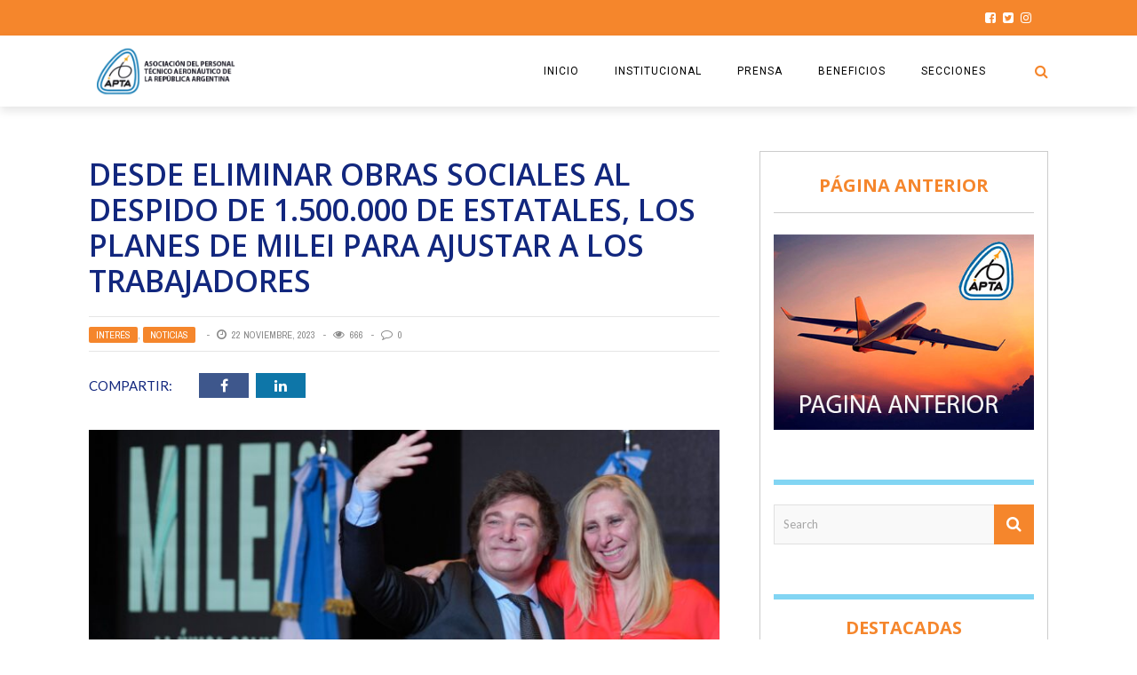

--- FILE ---
content_type: text/html; charset=UTF-8
request_url: https://aviones.com/desde-eliminar-obras-sociales-al-despido-de-1-500-000-de-estatales-los-planes-de-milei-para-ajustar-a-los-trabajadores/
body_size: 19188
content:
<!DOCTYPE html>
<html lang="es" xmlns:og="http://opengraphprotocol.org/schema/" xmlns:fb="http://www.facebook.com/2008/fbml">

<head>
        <meta charset="UTF-8" />
        
        <meta name="viewport" content="width=device-width, initial-scale=1"/>
        
        <meta http-equiv="Content-Type" content="text/html; charset=UTF-8" />
    	
    	    
    	    	    	
    	<link rel="stylesheet" href="https://aviones.com/wp-content/themes/the-rex/style.css">
    	
    	<link rel="pingback" href="https://aviones.com/xmlrpc.php">
        
    	    
    	<title>Desde eliminar obras sociales al despido de 1.500.000 de estatales, los planes de Milei para ajustar a los trabajadores &#8211; Aviones.com</title>
<meta name='robots' content='max-image-preview:large' />
	<style>img:is([sizes="auto" i], [sizes^="auto," i]) { contain-intrinsic-size: 3000px 1500px }</style>
	<link rel='dns-prefetch' href='//fonts.googleapis.com' />
<link rel="alternate" type="application/rss+xml" title="Aviones.com &raquo; Feed" href="https://aviones.com/feed/" />
<meta property="og:title" content="Desde eliminar obras sociales al despido de 1.500.000 de estatales, los planes de Milei para ajustar a los trabajadores"/><meta property="og:type" content="article"/><meta property="og:url" content="https://aviones.com/desde-eliminar-obras-sociales-al-despido-de-1-500-000-de-estatales-los-planes-de-milei-para-ajustar-a-los-trabajadores/"/><meta property="og:image" content="https://aviones.com/wp-content/uploads/2023/11/milei-pres-600x315.jpg"/>
<script type="text/javascript">
/* <![CDATA[ */
window._wpemojiSettings = {"baseUrl":"https:\/\/s.w.org\/images\/core\/emoji\/15.0.3\/72x72\/","ext":".png","svgUrl":"https:\/\/s.w.org\/images\/core\/emoji\/15.0.3\/svg\/","svgExt":".svg","source":{"concatemoji":"https:\/\/aviones.com\/wp-includes\/js\/wp-emoji-release.min.js?ver=6.7.4"}};
/*! This file is auto-generated */
!function(i,n){var o,s,e;function c(e){try{var t={supportTests:e,timestamp:(new Date).valueOf()};sessionStorage.setItem(o,JSON.stringify(t))}catch(e){}}function p(e,t,n){e.clearRect(0,0,e.canvas.width,e.canvas.height),e.fillText(t,0,0);var t=new Uint32Array(e.getImageData(0,0,e.canvas.width,e.canvas.height).data),r=(e.clearRect(0,0,e.canvas.width,e.canvas.height),e.fillText(n,0,0),new Uint32Array(e.getImageData(0,0,e.canvas.width,e.canvas.height).data));return t.every(function(e,t){return e===r[t]})}function u(e,t,n){switch(t){case"flag":return n(e,"\ud83c\udff3\ufe0f\u200d\u26a7\ufe0f","\ud83c\udff3\ufe0f\u200b\u26a7\ufe0f")?!1:!n(e,"\ud83c\uddfa\ud83c\uddf3","\ud83c\uddfa\u200b\ud83c\uddf3")&&!n(e,"\ud83c\udff4\udb40\udc67\udb40\udc62\udb40\udc65\udb40\udc6e\udb40\udc67\udb40\udc7f","\ud83c\udff4\u200b\udb40\udc67\u200b\udb40\udc62\u200b\udb40\udc65\u200b\udb40\udc6e\u200b\udb40\udc67\u200b\udb40\udc7f");case"emoji":return!n(e,"\ud83d\udc26\u200d\u2b1b","\ud83d\udc26\u200b\u2b1b")}return!1}function f(e,t,n){var r="undefined"!=typeof WorkerGlobalScope&&self instanceof WorkerGlobalScope?new OffscreenCanvas(300,150):i.createElement("canvas"),a=r.getContext("2d",{willReadFrequently:!0}),o=(a.textBaseline="top",a.font="600 32px Arial",{});return e.forEach(function(e){o[e]=t(a,e,n)}),o}function t(e){var t=i.createElement("script");t.src=e,t.defer=!0,i.head.appendChild(t)}"undefined"!=typeof Promise&&(o="wpEmojiSettingsSupports",s=["flag","emoji"],n.supports={everything:!0,everythingExceptFlag:!0},e=new Promise(function(e){i.addEventListener("DOMContentLoaded",e,{once:!0})}),new Promise(function(t){var n=function(){try{var e=JSON.parse(sessionStorage.getItem(o));if("object"==typeof e&&"number"==typeof e.timestamp&&(new Date).valueOf()<e.timestamp+604800&&"object"==typeof e.supportTests)return e.supportTests}catch(e){}return null}();if(!n){if("undefined"!=typeof Worker&&"undefined"!=typeof OffscreenCanvas&&"undefined"!=typeof URL&&URL.createObjectURL&&"undefined"!=typeof Blob)try{var e="postMessage("+f.toString()+"("+[JSON.stringify(s),u.toString(),p.toString()].join(",")+"));",r=new Blob([e],{type:"text/javascript"}),a=new Worker(URL.createObjectURL(r),{name:"wpTestEmojiSupports"});return void(a.onmessage=function(e){c(n=e.data),a.terminate(),t(n)})}catch(e){}c(n=f(s,u,p))}t(n)}).then(function(e){for(var t in e)n.supports[t]=e[t],n.supports.everything=n.supports.everything&&n.supports[t],"flag"!==t&&(n.supports.everythingExceptFlag=n.supports.everythingExceptFlag&&n.supports[t]);n.supports.everythingExceptFlag=n.supports.everythingExceptFlag&&!n.supports.flag,n.DOMReady=!1,n.readyCallback=function(){n.DOMReady=!0}}).then(function(){return e}).then(function(){var e;n.supports.everything||(n.readyCallback(),(e=n.source||{}).concatemoji?t(e.concatemoji):e.wpemoji&&e.twemoji&&(t(e.twemoji),t(e.wpemoji)))}))}((window,document),window._wpemojiSettings);
/* ]]> */
</script>
<style id='wp-emoji-styles-inline-css' type='text/css'>

	img.wp-smiley, img.emoji {
		display: inline !important;
		border: none !important;
		box-shadow: none !important;
		height: 1em !important;
		width: 1em !important;
		margin: 0 0.07em !important;
		vertical-align: -0.1em !important;
		background: none !important;
		padding: 0 !important;
	}
</style>
<link rel='stylesheet' id='wp-block-library-css' href='https://aviones.com/wp-includes/css/dist/block-library/style.min.css?ver=6.7.4' type='text/css' media='all' />
<style id='classic-theme-styles-inline-css' type='text/css'>
/*! This file is auto-generated */
.wp-block-button__link{color:#fff;background-color:#32373c;border-radius:9999px;box-shadow:none;text-decoration:none;padding:calc(.667em + 2px) calc(1.333em + 2px);font-size:1.125em}.wp-block-file__button{background:#32373c;color:#fff;text-decoration:none}
</style>
<style id='global-styles-inline-css' type='text/css'>
:root{--wp--preset--aspect-ratio--square: 1;--wp--preset--aspect-ratio--4-3: 4/3;--wp--preset--aspect-ratio--3-4: 3/4;--wp--preset--aspect-ratio--3-2: 3/2;--wp--preset--aspect-ratio--2-3: 2/3;--wp--preset--aspect-ratio--16-9: 16/9;--wp--preset--aspect-ratio--9-16: 9/16;--wp--preset--color--black: #000000;--wp--preset--color--cyan-bluish-gray: #abb8c3;--wp--preset--color--white: #ffffff;--wp--preset--color--pale-pink: #f78da7;--wp--preset--color--vivid-red: #cf2e2e;--wp--preset--color--luminous-vivid-orange: #ff6900;--wp--preset--color--luminous-vivid-amber: #fcb900;--wp--preset--color--light-green-cyan: #7bdcb5;--wp--preset--color--vivid-green-cyan: #00d084;--wp--preset--color--pale-cyan-blue: #8ed1fc;--wp--preset--color--vivid-cyan-blue: #0693e3;--wp--preset--color--vivid-purple: #9b51e0;--wp--preset--gradient--vivid-cyan-blue-to-vivid-purple: linear-gradient(135deg,rgba(6,147,227,1) 0%,rgb(155,81,224) 100%);--wp--preset--gradient--light-green-cyan-to-vivid-green-cyan: linear-gradient(135deg,rgb(122,220,180) 0%,rgb(0,208,130) 100%);--wp--preset--gradient--luminous-vivid-amber-to-luminous-vivid-orange: linear-gradient(135deg,rgba(252,185,0,1) 0%,rgba(255,105,0,1) 100%);--wp--preset--gradient--luminous-vivid-orange-to-vivid-red: linear-gradient(135deg,rgba(255,105,0,1) 0%,rgb(207,46,46) 100%);--wp--preset--gradient--very-light-gray-to-cyan-bluish-gray: linear-gradient(135deg,rgb(238,238,238) 0%,rgb(169,184,195) 100%);--wp--preset--gradient--cool-to-warm-spectrum: linear-gradient(135deg,rgb(74,234,220) 0%,rgb(151,120,209) 20%,rgb(207,42,186) 40%,rgb(238,44,130) 60%,rgb(251,105,98) 80%,rgb(254,248,76) 100%);--wp--preset--gradient--blush-light-purple: linear-gradient(135deg,rgb(255,206,236) 0%,rgb(152,150,240) 100%);--wp--preset--gradient--blush-bordeaux: linear-gradient(135deg,rgb(254,205,165) 0%,rgb(254,45,45) 50%,rgb(107,0,62) 100%);--wp--preset--gradient--luminous-dusk: linear-gradient(135deg,rgb(255,203,112) 0%,rgb(199,81,192) 50%,rgb(65,88,208) 100%);--wp--preset--gradient--pale-ocean: linear-gradient(135deg,rgb(255,245,203) 0%,rgb(182,227,212) 50%,rgb(51,167,181) 100%);--wp--preset--gradient--electric-grass: linear-gradient(135deg,rgb(202,248,128) 0%,rgb(113,206,126) 100%);--wp--preset--gradient--midnight: linear-gradient(135deg,rgb(2,3,129) 0%,rgb(40,116,252) 100%);--wp--preset--font-size--small: 13px;--wp--preset--font-size--medium: 20px;--wp--preset--font-size--large: 36px;--wp--preset--font-size--x-large: 42px;--wp--preset--spacing--20: 0.44rem;--wp--preset--spacing--30: 0.67rem;--wp--preset--spacing--40: 1rem;--wp--preset--spacing--50: 1.5rem;--wp--preset--spacing--60: 2.25rem;--wp--preset--spacing--70: 3.38rem;--wp--preset--spacing--80: 5.06rem;--wp--preset--shadow--natural: 6px 6px 9px rgba(0, 0, 0, 0.2);--wp--preset--shadow--deep: 12px 12px 50px rgba(0, 0, 0, 0.4);--wp--preset--shadow--sharp: 6px 6px 0px rgba(0, 0, 0, 0.2);--wp--preset--shadow--outlined: 6px 6px 0px -3px rgba(255, 255, 255, 1), 6px 6px rgba(0, 0, 0, 1);--wp--preset--shadow--crisp: 6px 6px 0px rgba(0, 0, 0, 1);}:where(.is-layout-flex){gap: 0.5em;}:where(.is-layout-grid){gap: 0.5em;}body .is-layout-flex{display: flex;}.is-layout-flex{flex-wrap: wrap;align-items: center;}.is-layout-flex > :is(*, div){margin: 0;}body .is-layout-grid{display: grid;}.is-layout-grid > :is(*, div){margin: 0;}:where(.wp-block-columns.is-layout-flex){gap: 2em;}:where(.wp-block-columns.is-layout-grid){gap: 2em;}:where(.wp-block-post-template.is-layout-flex){gap: 1.25em;}:where(.wp-block-post-template.is-layout-grid){gap: 1.25em;}.has-black-color{color: var(--wp--preset--color--black) !important;}.has-cyan-bluish-gray-color{color: var(--wp--preset--color--cyan-bluish-gray) !important;}.has-white-color{color: var(--wp--preset--color--white) !important;}.has-pale-pink-color{color: var(--wp--preset--color--pale-pink) !important;}.has-vivid-red-color{color: var(--wp--preset--color--vivid-red) !important;}.has-luminous-vivid-orange-color{color: var(--wp--preset--color--luminous-vivid-orange) !important;}.has-luminous-vivid-amber-color{color: var(--wp--preset--color--luminous-vivid-amber) !important;}.has-light-green-cyan-color{color: var(--wp--preset--color--light-green-cyan) !important;}.has-vivid-green-cyan-color{color: var(--wp--preset--color--vivid-green-cyan) !important;}.has-pale-cyan-blue-color{color: var(--wp--preset--color--pale-cyan-blue) !important;}.has-vivid-cyan-blue-color{color: var(--wp--preset--color--vivid-cyan-blue) !important;}.has-vivid-purple-color{color: var(--wp--preset--color--vivid-purple) !important;}.has-black-background-color{background-color: var(--wp--preset--color--black) !important;}.has-cyan-bluish-gray-background-color{background-color: var(--wp--preset--color--cyan-bluish-gray) !important;}.has-white-background-color{background-color: var(--wp--preset--color--white) !important;}.has-pale-pink-background-color{background-color: var(--wp--preset--color--pale-pink) !important;}.has-vivid-red-background-color{background-color: var(--wp--preset--color--vivid-red) !important;}.has-luminous-vivid-orange-background-color{background-color: var(--wp--preset--color--luminous-vivid-orange) !important;}.has-luminous-vivid-amber-background-color{background-color: var(--wp--preset--color--luminous-vivid-amber) !important;}.has-light-green-cyan-background-color{background-color: var(--wp--preset--color--light-green-cyan) !important;}.has-vivid-green-cyan-background-color{background-color: var(--wp--preset--color--vivid-green-cyan) !important;}.has-pale-cyan-blue-background-color{background-color: var(--wp--preset--color--pale-cyan-blue) !important;}.has-vivid-cyan-blue-background-color{background-color: var(--wp--preset--color--vivid-cyan-blue) !important;}.has-vivid-purple-background-color{background-color: var(--wp--preset--color--vivid-purple) !important;}.has-black-border-color{border-color: var(--wp--preset--color--black) !important;}.has-cyan-bluish-gray-border-color{border-color: var(--wp--preset--color--cyan-bluish-gray) !important;}.has-white-border-color{border-color: var(--wp--preset--color--white) !important;}.has-pale-pink-border-color{border-color: var(--wp--preset--color--pale-pink) !important;}.has-vivid-red-border-color{border-color: var(--wp--preset--color--vivid-red) !important;}.has-luminous-vivid-orange-border-color{border-color: var(--wp--preset--color--luminous-vivid-orange) !important;}.has-luminous-vivid-amber-border-color{border-color: var(--wp--preset--color--luminous-vivid-amber) !important;}.has-light-green-cyan-border-color{border-color: var(--wp--preset--color--light-green-cyan) !important;}.has-vivid-green-cyan-border-color{border-color: var(--wp--preset--color--vivid-green-cyan) !important;}.has-pale-cyan-blue-border-color{border-color: var(--wp--preset--color--pale-cyan-blue) !important;}.has-vivid-cyan-blue-border-color{border-color: var(--wp--preset--color--vivid-cyan-blue) !important;}.has-vivid-purple-border-color{border-color: var(--wp--preset--color--vivid-purple) !important;}.has-vivid-cyan-blue-to-vivid-purple-gradient-background{background: var(--wp--preset--gradient--vivid-cyan-blue-to-vivid-purple) !important;}.has-light-green-cyan-to-vivid-green-cyan-gradient-background{background: var(--wp--preset--gradient--light-green-cyan-to-vivid-green-cyan) !important;}.has-luminous-vivid-amber-to-luminous-vivid-orange-gradient-background{background: var(--wp--preset--gradient--luminous-vivid-amber-to-luminous-vivid-orange) !important;}.has-luminous-vivid-orange-to-vivid-red-gradient-background{background: var(--wp--preset--gradient--luminous-vivid-orange-to-vivid-red) !important;}.has-very-light-gray-to-cyan-bluish-gray-gradient-background{background: var(--wp--preset--gradient--very-light-gray-to-cyan-bluish-gray) !important;}.has-cool-to-warm-spectrum-gradient-background{background: var(--wp--preset--gradient--cool-to-warm-spectrum) !important;}.has-blush-light-purple-gradient-background{background: var(--wp--preset--gradient--blush-light-purple) !important;}.has-blush-bordeaux-gradient-background{background: var(--wp--preset--gradient--blush-bordeaux) !important;}.has-luminous-dusk-gradient-background{background: var(--wp--preset--gradient--luminous-dusk) !important;}.has-pale-ocean-gradient-background{background: var(--wp--preset--gradient--pale-ocean) !important;}.has-electric-grass-gradient-background{background: var(--wp--preset--gradient--electric-grass) !important;}.has-midnight-gradient-background{background: var(--wp--preset--gradient--midnight) !important;}.has-small-font-size{font-size: var(--wp--preset--font-size--small) !important;}.has-medium-font-size{font-size: var(--wp--preset--font-size--medium) !important;}.has-large-font-size{font-size: var(--wp--preset--font-size--large) !important;}.has-x-large-font-size{font-size: var(--wp--preset--font-size--x-large) !important;}
:where(.wp-block-post-template.is-layout-flex){gap: 1.25em;}:where(.wp-block-post-template.is-layout-grid){gap: 1.25em;}
:where(.wp-block-columns.is-layout-flex){gap: 2em;}:where(.wp-block-columns.is-layout-grid){gap: 2em;}
:root :where(.wp-block-pullquote){font-size: 1.5em;line-height: 1.6;}
</style>
<link rel='stylesheet' id='rs-plugin-settings-css' href='https://aviones.com/wp-content/plugins/revslider/public/assets/css/settings.css?ver=5.4.8' type='text/css' media='all' />
<style id='rs-plugin-settings-inline-css' type='text/css'>
#rs-demo-id {}
</style>
<link rel='stylesheet' id='bk-bootstrap-css-css' href='https://aviones.com/wp-content/themes/the-rex/framework/bootstrap/css/bootstrap.css?ver=6.7.4' type='text/css' media='all' />
<link rel='stylesheet' id='bk-fa-css' href='https://aviones.com/wp-content/themes/the-rex/css/fonts/awesome-fonts/css/font-awesome.min.css?ver=6.7.4' type='text/css' media='all' />
<link rel='stylesheet' id='bk-fa-snapchat-css' href='https://aviones.com/wp-content/themes/the-rex/css/fa-snapchat.css?ver=6.7.4' type='text/css' media='all' />
<link rel='stylesheet' id='bk-flexslider-css' href='https://aviones.com/wp-content/themes/the-rex/css/flexslider.css?ver=6.7.4' type='text/css' media='all' />
<link rel='stylesheet' id='bkstyle-css' href='https://aviones.com/wp-content/themes/the-rex/css/bkstyle.css?ver=6.7.4' type='text/css' media='all' />
<link rel='stylesheet' id='bkresponsive-css' href='https://aviones.com/wp-content/themes/the-rex/css/responsive.css?ver=6.7.4' type='text/css' media='all' />
<link rel='stylesheet' id='bk-tipper-css' href='https://aviones.com/wp-content/themes/the-rex/css/jquery.fs.tipper.css?ver=6.7.4' type='text/css' media='all' />
<link rel='stylesheet' id='bk-justifiedgallery-css' href='https://aviones.com/wp-content/themes/the-rex/css/justifiedGallery.css?ver=6.7.4' type='text/css' media='all' />
<link rel='stylesheet' id='bk-justifiedlightbox-css' href='https://aviones.com/wp-content/themes/the-rex/css/magnific-popup.css?ver=6.7.4' type='text/css' media='all' />
<link rel='stylesheet' id='meks_instagram-widget-styles-css' href='https://aviones.com/wp-content/plugins/meks-easy-instagram-widget/css/widget.css?ver=6.7.4' type='text/css' media='all' />
<link rel='stylesheet' id='login-with-ajax-css' href='https://aviones.com/wp-content/themes/the-rex/plugins/login-with-ajax/widget.css?ver=4.5.1' type='text/css' media='all' />
<link rel='stylesheet' id='redux-google-fonts-bk_option-css' href='https://fonts.googleapis.com/css?family=Open+Sans%3A300%2C400%2C600%2C700%2C800%2C300italic%2C400italic%2C600italic%2C700italic%2C800italic%7CRoboto%3A100%2C300%2C400%2C500%2C700%2C900%2C100italic%2C300italic%2C400italic%2C500italic%2C700italic%2C900italic%7CArchivo+Narrow%3A400%2C700%2C400italic%2C700italic%7CVollkorn%3A400%2C700%2C400italic%2C700italic%7CLato%3A100%2C300%2C400%2C700%2C900%2C100italic%2C300italic%2C400italic%2C700italic%2C900italic&#038;subset=latin&#038;ver=1746444923' type='text/css' media='all' />
<script type="text/javascript" src="https://aviones.com/wp-includes/js/jquery/jquery.min.js?ver=3.7.1" id="jquery-core-js"></script>
<script type="text/javascript" src="https://aviones.com/wp-includes/js/jquery/jquery-migrate.min.js?ver=3.4.1" id="jquery-migrate-js"></script>
<script type="text/javascript" src="https://aviones.com/wp-content/plugins/revslider/public/assets/js/jquery.themepunch.tools.min.js?ver=5.4.8" id="tp-tools-js"></script>
<script type="text/javascript" src="https://aviones.com/wp-content/plugins/revslider/public/assets/js/jquery.themepunch.revolution.min.js?ver=5.4.8" id="revmin-js"></script>
<script type="text/javascript" id="login-with-ajax-js-extra">
/* <![CDATA[ */
var LWA = {"ajaxurl":"https:\/\/aviones.com\/wp-admin\/admin-ajax.php","off":""};
/* ]]> */
</script>
<script type="text/javascript" src="https://aviones.com/wp-content/themes/the-rex/plugins/login-with-ajax/login-with-ajax.js?ver=4.5.1" id="login-with-ajax-js"></script>
<script type="text/javascript" src="https://aviones.com/wp-content/plugins/login-with-ajax/ajaxify/ajaxify.min.js?ver=4.5.1" id="login-with-ajax-ajaxify-js"></script>
<script></script><link rel="https://api.w.org/" href="https://aviones.com/wp-json/" /><link rel="alternate" title="JSON" type="application/json" href="https://aviones.com/wp-json/wp/v2/posts/28205" /><link rel="EditURI" type="application/rsd+xml" title="RSD" href="https://aviones.com/xmlrpc.php?rsd" />
<link rel="canonical" href="https://aviones.com/desde-eliminar-obras-sociales-al-despido-de-1-500-000-de-estatales-los-planes-de-milei-para-ajustar-a-los-trabajadores/" />
<link rel='shortlink' href='https://aviones.com/?p=28205' />
<link rel="alternate" title="oEmbed (JSON)" type="application/json+oembed" href="https://aviones.com/wp-json/oembed/1.0/embed?url=https%3A%2F%2Faviones.com%2Fdesde-eliminar-obras-sociales-al-despido-de-1-500-000-de-estatales-los-planes-de-milei-para-ajustar-a-los-trabajadores%2F" />
<link rel="alternate" title="oEmbed (XML)" type="text/xml+oembed" href="https://aviones.com/wp-json/oembed/1.0/embed?url=https%3A%2F%2Faviones.com%2Fdesde-eliminar-obras-sociales-al-despido-de-1-500-000-de-estatales-los-planes-de-milei-para-ajustar-a-los-trabajadores%2F&#038;format=xml" />
        <script type="text/javascript">
            var ajaxurl = 'https://aviones.com/wp-admin/admin-ajax.php';
        </script>
          <meta name="onesignal" content="wordpress-plugin"/>
            <script>

      window.OneSignalDeferred = window.OneSignalDeferred || [];

      OneSignalDeferred.push(function(OneSignal) {
        var oneSignal_options = {};
        window._oneSignalInitOptions = oneSignal_options;

        oneSignal_options['serviceWorkerParam'] = { scope: '/' };
oneSignal_options['serviceWorkerPath'] = 'OneSignalSDKWorker.js.php';

        OneSignal.Notifications.setDefaultUrl("https://aviones.com");

        oneSignal_options['wordpress'] = true;
oneSignal_options['appId'] = '1f2bfdd8-3a00-4e67-a9d8-45f21f5d9915';
oneSignal_options['allowLocalhostAsSecureOrigin'] = true;
oneSignal_options['welcomeNotification'] = { };
oneSignal_options['welcomeNotification']['title'] = "";
oneSignal_options['welcomeNotification']['message'] = "";
oneSignal_options['path'] = "https://aviones.com/wp-content/plugins/onesignal-free-web-push-notifications/sdk_files/";
oneSignal_options['safari_web_id'] = "web.onesignal.auto.2068edc0-2ec7-4d8d-bc37-83913e3acbff";
oneSignal_options['persistNotification'] = false;
oneSignal_options['promptOptions'] = { };
oneSignal_options['promptOptions']['actionMessage'] = "Desea mostrar notificaciones";
oneSignal_options['promptOptions']['acceptButtonText'] = "CONTINUAR";
oneSignal_options['promptOptions']['cancelButtonText'] = "NO GRACIAS";
oneSignal_options['promptOptions']['siteName'] = "https://aviones.com";
oneSignal_options['promptOptions']['autoAcceptTitle'] = "Click para permitir";
oneSignal_options['notifyButton'] = { };
oneSignal_options['notifyButton']['enable'] = true;
oneSignal_options['notifyButton']['position'] = 'bottom-left';
oneSignal_options['notifyButton']['theme'] = 'default';
oneSignal_options['notifyButton']['size'] = 'large';
oneSignal_options['notifyButton']['showCredit'] = true;
oneSignal_options['notifyButton']['text'] = {};
              OneSignal.init(window._oneSignalInitOptions);
              OneSignal.Slidedown.promptPush()      });

      function documentInitOneSignal() {
        var oneSignal_elements = document.getElementsByClassName("OneSignal-prompt");

        var oneSignalLinkClickHandler = function(event) { OneSignal.Notifications.requestPermission(); event.preventDefault(); };        for(var i = 0; i < oneSignal_elements.length; i++)
          oneSignal_elements[i].addEventListener('click', oneSignalLinkClickHandler, false);
      }

      if (document.readyState === 'complete') {
           documentInitOneSignal();
      }
      else {
           window.addEventListener("load", function(event){
               documentInitOneSignal();
          });
      }
    </script>
<meta name="generator" content="Powered by WPBakery Page Builder - drag and drop page builder for WordPress."/>
<meta name="generator" content="Powered by Slider Revolution 5.4.8 - responsive, Mobile-Friendly Slider Plugin for WordPress with comfortable drag and drop interface." />
    
    <style type='text/css' media="all">
        .post-author {display: none !important;}        ::selection {color: #FFF; background: #f7b138}
        ::-webkit-selection {color: #FFF; background: #f7b138}
         
             p > a, p > a:hover, .single-page .article-content a:hover, .single-page .article-content a:visited, .content_out.small-post .meta .post-category, .bk-sub-menu li:hover > a,
            #top-menu>ul>li > .sub-menu a:hover, .bk-dropdown-menu li:hover > a, .widget_tag_cloud .tagcloud a:hover, .bk-header-90 #main-menu > ul > li:hover,
            .footer .searchform-wrap .search-icon i, .module-title h2 span,
            .row-type .meta .post-category, #top-menu>ul>li:hover > a, .article-content li a, .article-content p a, .content_out.small-post .post-category,
            .breadcrumbs .location, .recommend-box .close,
            .s-post-nav .nav-title span, .error-number h4, .redirect-home, .module-breaking-carousel .flex-direction-nav .flex-next, .module-breaking-carousel:hover .flex-direction-nav .flex-prev,
            .bk-author-box .author-info .bk-author-page-contact a:hover, .module-feature2 .meta .post-category, 
            .bk-blog-content .meta .post-category, blockquote,
            #pagination .page-numbers, .post-page-links a, input[type="submit"]:hover, .single-page .icon-play:hover,
            .button:hover, .top-nav .bk-lwa .bk-account-info a:hover, a.bk_u_login:hover, a.bk_u_logout:hover, .bk-back-login:hover,
            .top-nav .bk-links-modal:hover, .main-nav.bk-menu-light .bk-sub-menu li > a:hover, .main-nav.bk-menu-light .bk-sub-posts .post-title a:hover,
            .bk-header-90 .header-social .social-icon a:hover
            {color: #f7b138}
            
            .flex-direction-nav li a:hover polyline 
            {stroke: #f7b138}
            #top-menu>ul>li > .sub-menu, .bk-dropdown-menu, .widget_tag_cloud .tagcloud a:hover, #page-wrap.wide .main-nav.fixed,
            .bk-mega-menu, .bk-mega-column-menu, .search-loadding, #comment-submit:hover,
            #pagination .page-numbers, .post-page-links a, .post-page-links > span, .widget_latest_comments .flex-direction-nav li a:hover,
            .loadmore span.ajaxtext:hover, #mobile-inner-header, .menu-location-title, input[type="submit"]:hover, .button:hover,
            .bk-lwa:hover > .bk-account-info, .bk-back-login:hover ,.menu-location-title, #mobile-inner-header,
            .main-nav.bk-menu-light .main-nav-container, #bk-gallery-slider .flex-control-paging li a.flex-active
            {border-color: #f7b138;}

            .module-fw-slider .flex-control-nav li a.flex-active, .module-breaking-carousel .content_out.small-post .meta:after,
            .footer .cm-flex .flex-control-paging li a.flex-active,
            .bk-review-box .bk-overlay span, .bk-score-box, .share-total, #pagination .page-numbers.current, .post-page-links > span, .readmore a:hover,
            .loadmore span.ajaxtext:hover, .module-title h2:before, .page-title h2:before, #bk-gallery-slider .flex-control-paging li a.flex-active,
            .widget_display_stats dd strong, .widget_display_search .search-icon, .searchform-wrap .search-icon, #comment-submit:hover,
            #back-top, .bk_tabs .ui-tabs-nav li.ui-tabs-active, .s-tags a:hover, .post-category a
            {background-color: #f7b138;}
            
            .footer .cm-flex .flex-control-paging li a
            {background-color: rgba(247,177,56,0.3);}
            

                            #page-wrap { width: auto; }
                    @media (max-width: 991px){
                .sidebar {display: none !important}
            }
                                    .whatsappme__button {
    right: 30px !important;
}
.bk-slider-module .flexslider .item h4 {
    font-size: 20px;
}
.bk-header-90.header-wrap .logo img {
    max-height: 88px !important;
}
#page-content-wrap {
    margin-top: 0px;
}

.menu-location-title {
    display: none;
}
.s-feat-img img {
    height: auto;
    width: 767px;
}
@media screen and (max-device-width : 480px) {
    .s-feat-img img {
    height: auto;
    width: 767px;
}
}                        
    </style>
        <link rel="icon" href="https://aviones.com/wp-content/uploads/2024/03/cropped-TarjetasPersonales_Diseno-12-32x32.png" sizes="32x32" />
<link rel="icon" href="https://aviones.com/wp-content/uploads/2024/03/cropped-TarjetasPersonales_Diseno-12-192x192.png" sizes="192x192" />
<link rel="apple-touch-icon" href="https://aviones.com/wp-content/uploads/2024/03/cropped-TarjetasPersonales_Diseno-12-180x180.png" />
<meta name="msapplication-TileImage" content="https://aviones.com/wp-content/uploads/2024/03/cropped-TarjetasPersonales_Diseno-12-270x270.png" />
<script type="text/javascript">function setREVStartSize(e){									
						try{ e.c=jQuery(e.c);var i=jQuery(window).width(),t=9999,r=0,n=0,l=0,f=0,s=0,h=0;
							if(e.responsiveLevels&&(jQuery.each(e.responsiveLevels,function(e,f){f>i&&(t=r=f,l=e),i>f&&f>r&&(r=f,n=e)}),t>r&&(l=n)),f=e.gridheight[l]||e.gridheight[0]||e.gridheight,s=e.gridwidth[l]||e.gridwidth[0]||e.gridwidth,h=i/s,h=h>1?1:h,f=Math.round(h*f),"fullscreen"==e.sliderLayout){var u=(e.c.width(),jQuery(window).height());if(void 0!=e.fullScreenOffsetContainer){var c=e.fullScreenOffsetContainer.split(",");if (c) jQuery.each(c,function(e,i){u=jQuery(i).length>0?u-jQuery(i).outerHeight(!0):u}),e.fullScreenOffset.split("%").length>1&&void 0!=e.fullScreenOffset&&e.fullScreenOffset.length>0?u-=jQuery(window).height()*parseInt(e.fullScreenOffset,0)/100:void 0!=e.fullScreenOffset&&e.fullScreenOffset.length>0&&(u-=parseInt(e.fullScreenOffset,0))}f=u}else void 0!=e.minHeight&&f<e.minHeight&&(f=e.minHeight);e.c.closest(".rev_slider_wrapper").css({height:f})					
						}catch(d){console.log("Failure at Presize of Slider:"+d)}						
					};</script>
		<style type="text/css" id="wp-custom-css">
			.main-title {
    margin: 0;
	font-family:Open sans-serif !important;
    text-align: center;
    line-height: 1;
    color: #F5862C !important;
    margin-top: 1px;
    position: relative;
    background-attachment: scroll;
    
}

.module-title h2, .page-title h2, .widget-title h3 {
    font-family: verdana !important; color: #F5862C !important;
    font-weight: 700;
    font-style: normal;
}

.module-title .sub-title p {
    margin: 0;
    color: #12277E;
    font-size: 16px;
}

.bk-blog-content h4 {
    color: #12277E !important;
    line-height: 1.3;
}

.footer .widget_latest_posts .content_out.small-post .title, .footer .widget_reviews .content_out.small-post .title {
    color: #4a4a4a !important;
}

.module-hero .content_out.small-post .title {
    color: #12277E !important;
    padding-left: 0;
    height: 2.6em;
    overflow: hidden;
    line-height: 1.3;
    margin-top: 12px;
    font-size: 16px;
    text-transform: uppercase;
}
.title {
    color: #12277E !important;
    padding-left: 0;
    height: 2.6em;
    overflow: hidden;
    line-height: 1.3;
    margin-top: 12px;
    font-size: 16px;
    text-transform: uppercase;
}
/*Nav*/
.bk-header-90 .top-bar {
    border: none !important;
    background-color: #F5862C;
}

/*logo*/

.bk-header-90.header-wrap .logo img {
    max-height: 60px !important;
}

/*banner*/
.bk-slider-module .post-wrapper {
    background-color: #ffffff;
    padding: 30px 20px;
    border-top: 15px solid #2187BB;
    border-radius: 10px 0px 10px 20px;
}

.bk-slider-module .flexslider .item h4 {
    
    color: #12277E !important;
    
}

.bk-slider-module .post-c-wrap .meta > div {
    font-size: 10px;
    color: #2187BB;
}

.module-fw-slider .flex-control-nav li a.flex-active, .module-breaking-carousel .content_out.small-post .meta:after, .footer .cm-flex .flex-control-paging li a.flex-active, .bk-review-box .bk-overlay span, .bk-score-box, .share-total, #pagination .page-numbers.current, .post-page-links > span, .readmore a:hover, .loadmore span.ajaxtext:hover, .module-title h2:before, .page-title h2:before, #bk-gallery-slider .flex-control-paging li a.flex-active, .widget_display_stats dd strong, .widget_display_search .search-icon, .searchform-wrap .search-icon, #comment-submit:hover, #back-top, .bk_tabs .ui-tabs-nav li.ui-tabs-active, .s-tags a:hover, .post-category a {
    background-color: #F5862C;
}

.readmore a {
    padding: 4px 12px;
    position: relative;
    z-index: 1;
    text-transform: uppercase;
    font-size: 12px;
    color: #12277E;
    font-style: normal;
    border-radius: 4px;
    background-color: transparent;
    border: 1.5px solid #12277E;
}

.bk-header-90 #ajax-form-search i {
    color: #F5862C;
    line-height: 80px;
    font-size: 16px;
    -webkit-transition: line-height 0.3s ease-in-out;
    transition: line-height 0.3s ease-in-out;
}

.bk-slider-module .excerpt {
    color: #12277E;
}
/*titulos*/

h4 { color: #12277E}

.module-title h2, .page-title h2, .widget-title h3 {
    font-family: Vollkorn;
    font-weight: 700;
    font-style: normal;
    font-family: 'Open Sans';
}

.module-hero .content_out.small-post .title {
    color: #12277E;
    padding-left: 0;
    height: 2.6em;
    overflow: hidden;
    line-height: 1.3;
    margin-top: 12px;
    font-size: 16px;
    text-transform: uppercase;
}

.module-hero .list-small-post li {
    border-top: 0.5px solid #F5862C;
    padding-top: 24px;
}


/*calendario de fotos*/

.bk-calendar-meta {
    display: inline-block;
    text-align: center;
    background-color: rgba(18, 39, 126, 1);
    color: #fff;
    position: absolute;
    top: 0;
    left: 0;
    padding: 6px 6px 4px 6px;
    min-width: 56px;
    z-index: 9;
    text-transform: uppercase;
    -webkit-backface-visibility: hidden;
    backface-visibility: hidden;
}

.bk-blog-content h4 {
    color: #12277E;
    line-height: 1.3;
}

.bk-blog-content .meta {
    color: #2187BB;
    font-size: 11px;
    margin-top: 8px;
    text-transform: uppercase;
}

/*footer*/

.footer .footer-lower {
    width: 100%;
    margin: auto;
    padding: 20px 0;
    background-color: #2187BB !important;
    color: #fff;
    font-size: 12px;
    border-top: 1px dashed #F5862C;
}

.footer {
    width: 100%;
    clear: both;
    margin-top: 45px;
    position: relative;
    color: #000;
    background: #F5FAFE;
    padding-top: 40px;
}
/*Quienes somos*/

.wpb_single_image img {
    height: auto;
    max-width: 100%;
    vertical-align: top;
    border-radius: 10px 0;
    border-bottom: 10px solid #2187BB;
}

.wpb_content_element, ul.wpb_thumbnails-fluid>li {
    margin-bottom: 35px;
    color: #12277E;
}

.vc_general.vc_cta3.vc_cta3-style-classic {
    border-color: #82D5F3;
    background-color: #F5FAFE;
    color: #12277E;
}

.vc_btn3.vc_btn3-color-grey.vc_btn3-style-modern {
    color: #ffffff;
    border-color: #F5862C;
    background-color: #F5862C;
}

.vc_btn3.vc_btn3-size-md {
    font-size: 12px;
    padding-top: 10px;
    padding-bottom: 10px;
    padding-left: 15px;
    padding-right: 15px;
}

.vc_btn3.vc_btn3-shape-rounded {
    border-radius: 5px 0;
}

.wpb_single_image img {
    height: 270px !important;
    max-width: 100%;
    vertical-align: top;
    border-radius: 10px 0;
    border-bottom: 10px solid #2187BB;
}

.wpb_button, .wpb_content_element, ul.wpb_thumbnails-fluid>li {
    margin-bottom: 35px;
    color: #12277E;
}

/*Comision directiva*/

.s-post-header {
    max-width: 100%;
    min-width: 0;
    text-align: left;
    color: #12277E;
    padding: 0;
}

.post-category a {
    padding: 2px 8px;
    color: #fff !important;
    background-color: #F5862C;
    border-radius: 2px;
}

.s-tags a {
    display: inline-block;
    margin: 4px;
    padding: 4px 12px;
    background-color: #F5862C;
    color: #fff;
    border: 1px solid #f5f5f5;
    text-transform: uppercase;
    font-size: 11px;
}

.s-tags span {
    font-size: 12px;
    background-color: #12277E;
    color: #fff;
    font-weight: bold;
    margin-right: 20px;
    text-transform: uppercase;
    margin-top: 45px;
    padding: 4px 12px;
}

.related-box {
    border-top: 2px solid #82D5F3;
    margin-top: 64px;
    padding-top: 36px;
}


.s-post-nav {
    border-top: 2px solid #82D5F3;
    margin-top: 44px;
    padding: 36px 0 0 0;
}

.related-box .post-c-wrap h4 {
    color: #373435;
    padding-left: 0;
    height: 2.6em;
    overflow: hidden;
    line-height: 1.3;
    margin-top: 12px;
    font-size: 14px;
    font-weight: 600;
}

.title {
    color: #ffffff !important;
    padding-left: 0;
    height: 2.6em;
    overflow: hidden;
    line-height: 1.3;
    margin-top: 12px;
    font-size: 16px;
    text-transform: uppercase;
}

.sidebar-wrap-inner > .widget {
    margin-top: 56px;
    padding-top: 22px;
    border-top: 6px solid #82D5F3;
}

.s_header_wraper .post-category a, .post-category a {
    padding: 2px 8px;
    color: #fff !important;
    background-color: #F5862C;
    border-radius: 2px;
}

/*Ricardo Cirielli*/

.module-title h2, .page-title h2, .widget-title h3 {
    font-family: Open sans-serif;
    font-weight: 700;
    font-style: normal;
}

.module-title h2, .page-title h2, .widget-title h3 {
    font-family: Open sans !important;
    color: #F5862C !important;
    font-weight: 400;
    font-style: normal;
}


/*Beneficios*/
.row-type h4 {
    font-size: 18px;
    margin-top: 16px;
    font-weight: 600;
    line-height: 1.3;
    margin-bottom: 0;
    color: #373435 !important;
    text-transform: uppercase;
}		</style>
		<style type="text/css" title="dynamic-css" class="options-output">.main-nav{background-color:#ffffff;}#top-menu>ul>li, #top-menu>ul>li .sub-menu li, .bk_u_login, .bk_u_logout, .bk-links-modal,.bk-lwa-profile .bk-user-data > div{font-family:"Open Sans";font-weight:400;font-style:normal;}.main-nav #main-menu .menu > li, .main-nav #main-menu .menu > li > a, .mega-title h3, .header .logo.logo-text h1, .bk-sub-posts .post-title,
                            .comment-box .comment-author-name, .today-date, #main-mobile-menu li a{font-family:Roboto;font-weight:400;font-style:normal;}.review-score, .bk-criteria-wrap > span{font-family:"Archivo Narrow";font-weight:400;font-style:normal;}.meta, .post-category, .post-date, .widget_comment .cm-header div, .module-feature2 .post-author, .comment-box .comment-time,
                            .loadmore span.ajaxtext, #comment-submit, .breadcrumbs, .button, .bk-search-content .nothing-respond{font-family:"Archivo Narrow";font-weight:400;font-style:normal;}.module-title h2, .page-title h2, .widget-title h3{font-family:Vollkorn;font-weight:700;font-style:normal;}h1, h2, h3, h4, h5, #mobile-top-menu > ul > li, #mobile-menu > ul > li, #footer-menu a, .bk-copyright, 
                            .widget-social-counter ul li .data .subscribe, 
                            .bk_tabs  .ui-tabs-nav li, .bkteamsc .team-member .member-name, .buttonsc {font-family:"Open Sans";font-weight:600;font-style:normal;}body, textarea, input, p, 
                            .entry-excerpt, .comment-text, .comment-author, .article-content,
                            .comments-area, .tag-list, .bk-mega-menu .bk-sub-posts .feature-post .menu-post-item .post-date, .comments-area small{font-family:Lato;font-weight:400;font-style:normal;}</style><noscript><style> .wpb_animate_when_almost_visible { opacity: 1; }</style></noscript>    </head>
    
    <body class="post-template-default single single-post postid-28205 single-format-standard wpb-js-composer js-comp-ver-8.7.2 vc_responsive">
        <div id="page-wrap" class= 'wide'>
        <div id="main-mobile-menu">
            <div class="block">
                <div id="mobile-inner-header">
                    <h3 class="menu-title">
                        Aviones.com                    </h3>
                    <a class="mobile-menu-close" href="#" title="Close"><i class="fa fa-long-arrow-left"></i></a>
                </div>
                                     <div class="top-menu">
                        <h3 class="menu-location-title">
                            Top Menu                        </h3>
                                        </div>
                                <div class="main-menu">
                    <h3 class="menu-location-title">
                        Main Menu                    </h3>
                    <div id="mobile-menu" class="menu-apta-container"><ul id="menu-apta" class="menu"><li id="menu-item-888" class="menu-item menu-item-type-post_type menu-item-object-page menu-item-home menu-item-888"><a href="https://aviones.com/">INICIO</a></li>
<li id="menu-item-889" class="menu-item menu-item-type-custom menu-item-object-custom menu-item-has-children menu-item-889"><a href="#">INSTITUCIONAL</a>
<ul class="sub-menu">
	<li id="menu-item-1272" class="menu-item menu-item-type-post_type menu-item-object-page menu-item-1272"><a href="https://aviones.com/institucional/">QUIENES SOMOS</a></li>
	<li id="menu-item-1327" class="menu-item menu-item-type-post_type menu-item-object-page menu-item-1327"><a href="https://aviones.com/estatuto-declaracion-de-principios/">Estatuto</a></li>
	<li id="menu-item-1374" class="menu-item menu-item-type-post_type menu-item-object-post menu-item-1374"><a href="https://aviones.com/comision-directiva/">COMISIÓN DIRECTIVA 2023-2027</a></li>
	<li id="menu-item-6047" class="menu-item menu-item-type-post_type menu-item-object-page menu-item-6047"><a href="https://aviones.com/ricardo-cirielli/">RICARDO CIRIELLI</a></li>
</ul>
</li>
<li id="menu-item-4775" class="menu-item menu-item-type-taxonomy menu-item-object-category menu-item-has-children menu-item-4775 menu-category-49"><a href="https://aviones.com/category/prensa/">PRENSA</a>
<ul class="sub-menu">
	<li id="menu-item-45571" class="menu-item menu-item-type-taxonomy menu-item-object-category menu-item-45571 menu-category-10880"><a href="https://aviones.com/category/prensa/2026/">2026</a></li>
	<li id="menu-item-37745" class="menu-item menu-item-type-taxonomy menu-item-object-category menu-item-37745 menu-category-9695"><a href="https://aviones.com/category/prensa/2025/">2025</a></li>
	<li id="menu-item-28393" class="menu-item menu-item-type-taxonomy menu-item-object-category menu-item-28393 menu-category-8165"><a href="https://aviones.com/category/prensa/2024/">2024</a></li>
	<li id="menu-item-23241" class="menu-item menu-item-type-taxonomy menu-item-object-category menu-item-23241 menu-category-6862"><a href="https://aviones.com/category/prensa/2023/">2023</a></li>
	<li id="menu-item-20157" class="menu-item menu-item-type-taxonomy menu-item-object-category menu-item-20157 menu-category-5347"><a href="https://aviones.com/category/prensa/2022/">2022</a></li>
	<li id="menu-item-13633" class="menu-item menu-item-type-taxonomy menu-item-object-category menu-item-13633 menu-category-4201"><a href="https://aviones.com/category/prensa/2021/">2021</a></li>
	<li id="menu-item-8020" class="menu-item menu-item-type-taxonomy menu-item-object-category menu-item-8020 menu-category-2271"><a href="https://aviones.com/category/prensa/2020/">2020</a></li>
	<li id="menu-item-5063" class="menu-item menu-item-type-taxonomy menu-item-object-category menu-item-5063 menu-category-1653"><a href="https://aviones.com/category/prensa/2019/">2019</a></li>
	<li id="menu-item-5062" class="menu-item menu-item-type-taxonomy menu-item-object-category menu-item-5062 menu-category-1652"><a href="https://aviones.com/category/prensa/2018/">2018</a></li>
	<li id="menu-item-5245" class="menu-item menu-item-type-taxonomy menu-item-object-category menu-item-5245 menu-category-1651"><a href="https://aviones.com/category/prensa/2017/">2017</a></li>
	<li id="menu-item-5246" class="menu-item menu-item-type-taxonomy menu-item-object-category menu-item-5246 menu-category-1650"><a href="https://aviones.com/category/prensa/2016/">2016</a></li>
	<li id="menu-item-5244" class="menu-item menu-item-type-taxonomy menu-item-object-category menu-item-5244 menu-category-1649"><a href="https://aviones.com/category/prensa/2015/">2015</a></li>
	<li id="menu-item-5731" class="menu-item menu-item-type-taxonomy menu-item-object-category menu-item-5731 menu-category-1648"><a href="https://aviones.com/category/prensa/2014/">2014</a></li>
	<li id="menu-item-5730" class="menu-item menu-item-type-taxonomy menu-item-object-category menu-item-5730 menu-category-1647"><a href="https://aviones.com/category/prensa/2013/">2013</a></li>
	<li id="menu-item-5729" class="menu-item menu-item-type-taxonomy menu-item-object-category menu-item-5729 menu-category-1646"><a href="https://aviones.com/category/prensa/2012/">2012</a></li>
	<li id="menu-item-11208" class="menu-item menu-item-type-taxonomy menu-item-object-category menu-item-11208 menu-category-2649"><a href="https://aviones.com/category/prensa/2011/">2011</a></li>
	<li id="menu-item-13632" class="menu-item menu-item-type-taxonomy menu-item-object-category menu-item-13632 menu-category-2651"><a href="https://aviones.com/category/prensa/2010/">2010</a></li>
	<li id="menu-item-13631" class="menu-item menu-item-type-taxonomy menu-item-object-category menu-item-13631 menu-category-2652"><a href="https://aviones.com/category/prensa/2009/">2009</a></li>
</ul>
</li>
<li id="menu-item-897" class="menu-item menu-item-type-custom menu-item-object-custom menu-item-has-children menu-item-897"><a href="#">BENEFICIOS</a>
<ul class="sub-menu">
	<li id="menu-item-1245" class="menu-item menu-item-type-post_type menu-item-object-page menu-item-1245"><a href="https://aviones.com/obra-social/">O.S.P.T.A</a></li>
	<li id="menu-item-1355" class="menu-item menu-item-type-taxonomy menu-item-object-category menu-item-has-children menu-item-1355 menu-category-52"><a href="https://aviones.com/category/comision/">COMISIÓN</a>
	<ul class="sub-menu">
		<li id="menu-item-1356" class="menu-item menu-item-type-taxonomy menu-item-object-category menu-item-1356 menu-category-53"><a href="https://aviones.com/category/comision/jubilados/">Jubilados</a></li>
		<li id="menu-item-1357" class="menu-item menu-item-type-taxonomy menu-item-object-category menu-item-1357 menu-category-190"><a href="https://aviones.com/category/comision-juvenil/">Comisión Juvenil</a></li>
	</ul>
</li>
	<li id="menu-item-1364" class="menu-item menu-item-type-taxonomy menu-item-object-category menu-item-1364 menu-category-51"><a href="https://aviones.com/category/capacitacion-2/">CAPACITACIÓN</a></li>
	<li id="menu-item-896" class="menu-item menu-item-type-custom menu-item-object-custom menu-item-896"><a href="#">DOCUMENTOS</a></li>
	<li id="menu-item-6382" class="menu-item menu-item-type-custom menu-item-object-custom menu-item-6382"><a href="https://aviones.com/seguro-de-sepelios-para-afiliados/">SEGURO DE SEPELIOS</a></li>
	<li id="menu-item-29756" class="menu-item menu-item-type-post_type menu-item-object-post menu-item-29756"><a href="https://aviones.com/entrega-de-kits-escolares-2024/">Entrega de kits escolares 2024</a></li>
</ul>
</li>
<li id="menu-item-1354" class="menu-item menu-item-type-custom menu-item-object-custom menu-item-has-children menu-item-1354"><a href="#">SECCIONES</a>
<ul class="sub-menu">
	<li id="menu-item-1359" class="menu-item menu-item-type-taxonomy menu-item-object-category current-post-ancestor current-menu-parent current-post-parent menu-item-1359 menu-category-46"><a href="https://aviones.com/category/noticias/">Noticias</a></li>
	<li id="menu-item-1358" class="menu-item menu-item-type-taxonomy menu-item-object-category menu-item-1358 menu-category-189"><a href="https://aviones.com/category/historias-de-lucha/">Historias de lucha</a></li>
	<li id="menu-item-1361" class="menu-item menu-item-type-taxonomy menu-item-object-category menu-item-1361 menu-category-49"><a href="https://aviones.com/category/prensa/">Prensa</a></li>
	<li id="menu-item-1362" class="menu-item menu-item-type-taxonomy menu-item-object-category menu-item-1362 menu-category-115"><a href="https://aviones.com/category/seguridad-aerea/">Seguridad Aérea</a></li>
	<li id="menu-item-1363" class="menu-item menu-item-type-taxonomy menu-item-object-category menu-item-1363 menu-category-95"><a href="https://aviones.com/category/turismo-y-recreacion/">Turismo y Recreación</a></li>
	<li id="menu-item-1365" class="menu-item menu-item-type-taxonomy menu-item-object-category menu-item-1365 menu-category-48"><a href="https://aviones.com/category/videos/">Videos</a></li>
</ul>
</li>
</ul></div>                </div>
            </div>
        </div>
        <div id="page-inner-wrap">
            <div class="page-cover mobile-menu-close"></div>
            <div class="bk-page-header">
                <div class="header-wrap header bk-header-90">
                    <div class="top-bar" style="display: ;">
                        <div class="bkwrapper container">
                                                            <div class="top-nav clearfix">
                                                                         
                                         
                                                                    
                                                        				<div class="header-social">
                    					<ul class="clearfix">
                    						                    							<li class="social-icon fb"><a href="https://www.facebook.com/Avionescom/" target="_blank"><i class="fa fa-facebook-square"></i></a></li>
                    						                    						
                    						                    							<li class="social-icon twitter"><a href="https://twitter.com/AptaOficial" target="_blank"><i class="fa fa-twitter-square"></i></a></li>
                    						                    						
                    						                    						
                    						                    						
                    						                    						
                    						                    							<li class="social-icon instagram"><a href="https://www.instagram.com/aviones.com_apta/" target="_blank"><i class="fa fa-instagram"></i></a></li>
                    						                    						
                    						                    						
                    						      							
                    						                                    
                                                                                        
                                                                                        
                                                                						
                    					</ul>
                    				</div>
                    
                                      
                                </div><!--top-nav-->
                                                    </div>
                    </div><!--top-bar-->
                    <!-- nav open -->
            		<nav class="main-nav">
                        <div class="main-nav-inner bkwrapper container">
                            <div class="main-nav-container clearfix">
                                <div class="main-nav-wrap">
                                    <div class="mobile-menu-wrap">
                                        <a class="mobile-nav-btn" id="nav-open-btn"><i class="fa fa-bars"></i></a>  
                                    </div>
                                    <!-- logo open -->
                                                            			<div class="logo">
                                        <a href="https://aviones.com">
                                            <img src="https://aviones.com/wp-content/uploads/2018/10/logo-apta1.png" alt="logo"/>
                                        </a>
                        			</div>
                        			<!-- logo close -->
                                                                        
                                    <div id="main-menu" class="menu-apta-container"><ul id="menu-apta-1" class="menu"><li class="menu-item menu-item-type-post_type menu-item-object-page menu-item-home menu-item-888"><a href="https://aviones.com/">INICIO</a></li>
<li class="menu-item menu-item-type-custom menu-item-object-custom menu-item-has-children menu-item-889"><a href="#">INSTITUCIONAL</a><div class="bk-dropdown-menu"><div class="bk-sub-menu-wrap"><ul class="bk-sub-menu clearfix">	<li class="menu-item menu-item-type-post_type menu-item-object-page menu-item-1272"><a href="https://aviones.com/institucional/">QUIENES SOMOS</a></li>
	<li class="menu-item menu-item-type-post_type menu-item-object-page menu-item-1327"><a href="https://aviones.com/estatuto-declaracion-de-principios/">Estatuto</a></li>
	<li class="menu-item menu-item-type-post_type menu-item-object-post menu-item-1374"><a href="https://aviones.com/comision-directiva/">COMISIÓN DIRECTIVA 2023-2027</a></li>
	<li class="menu-item menu-item-type-post_type menu-item-object-page menu-item-6047"><a href="https://aviones.com/ricardo-cirielli/">RICARDO CIRIELLI</a></li>
</ul></div></div></li>
<li class="menu-item menu-item-type-taxonomy menu-item-object-category menu-item-has-children menu-item-4775 menu-category-49"><a href="https://aviones.com/category/prensa/">PRENSA</a><div class="bk-dropdown-menu"><div class="bk-sub-menu-wrap"><ul class="bk-sub-menu clearfix">	<li class="menu-item menu-item-type-taxonomy menu-item-object-category menu-item-45571 menu-category-10880"><a href="https://aviones.com/category/prensa/2026/">2026</a></li>
	<li class="menu-item menu-item-type-taxonomy menu-item-object-category menu-item-37745 menu-category-9695"><a href="https://aviones.com/category/prensa/2025/">2025</a></li>
	<li class="menu-item menu-item-type-taxonomy menu-item-object-category menu-item-28393 menu-category-8165"><a href="https://aviones.com/category/prensa/2024/">2024</a></li>
	<li class="menu-item menu-item-type-taxonomy menu-item-object-category menu-item-23241 menu-category-6862"><a href="https://aviones.com/category/prensa/2023/">2023</a></li>
	<li class="menu-item menu-item-type-taxonomy menu-item-object-category menu-item-20157 menu-category-5347"><a href="https://aviones.com/category/prensa/2022/">2022</a></li>
	<li class="menu-item menu-item-type-taxonomy menu-item-object-category menu-item-13633 menu-category-4201"><a href="https://aviones.com/category/prensa/2021/">2021</a></li>
	<li class="menu-item menu-item-type-taxonomy menu-item-object-category menu-item-8020 menu-category-2271"><a href="https://aviones.com/category/prensa/2020/">2020</a></li>
	<li class="menu-item menu-item-type-taxonomy menu-item-object-category menu-item-5063 menu-category-1653"><a href="https://aviones.com/category/prensa/2019/">2019</a></li>
	<li class="menu-item menu-item-type-taxonomy menu-item-object-category menu-item-5062 menu-category-1652"><a href="https://aviones.com/category/prensa/2018/">2018</a></li>
	<li class="menu-item menu-item-type-taxonomy menu-item-object-category menu-item-5245 menu-category-1651"><a href="https://aviones.com/category/prensa/2017/">2017</a></li>
	<li class="menu-item menu-item-type-taxonomy menu-item-object-category menu-item-5246 menu-category-1650"><a href="https://aviones.com/category/prensa/2016/">2016</a></li>
	<li class="menu-item menu-item-type-taxonomy menu-item-object-category menu-item-5244 menu-category-1649"><a href="https://aviones.com/category/prensa/2015/">2015</a></li>
	<li class="menu-item menu-item-type-taxonomy menu-item-object-category menu-item-5731 menu-category-1648"><a href="https://aviones.com/category/prensa/2014/">2014</a></li>
	<li class="menu-item menu-item-type-taxonomy menu-item-object-category menu-item-5730 menu-category-1647"><a href="https://aviones.com/category/prensa/2013/">2013</a></li>
	<li class="menu-item menu-item-type-taxonomy menu-item-object-category menu-item-5729 menu-category-1646"><a href="https://aviones.com/category/prensa/2012/">2012</a></li>
	<li class="menu-item menu-item-type-taxonomy menu-item-object-category menu-item-11208 menu-category-2649"><a href="https://aviones.com/category/prensa/2011/">2011</a></li>
	<li class="menu-item menu-item-type-taxonomy menu-item-object-category menu-item-13632 menu-category-2651"><a href="https://aviones.com/category/prensa/2010/">2010</a></li>
	<li class="menu-item menu-item-type-taxonomy menu-item-object-category menu-item-13631 menu-category-2652"><a href="https://aviones.com/category/prensa/2009/">2009</a></li>
</ul></div></div></li>
<li class="menu-item menu-item-type-custom menu-item-object-custom menu-item-has-children menu-item-897"><a href="#">BENEFICIOS</a><div class="bk-dropdown-menu"><div class="bk-sub-menu-wrap"><ul class="bk-sub-menu clearfix">	<li class="menu-item menu-item-type-post_type menu-item-object-page menu-item-1245"><a href="https://aviones.com/obra-social/">O.S.P.T.A</a></li>
	<li class="menu-item menu-item-type-taxonomy menu-item-object-category menu-item-has-children menu-item-1355 menu-category-52"><a href="https://aviones.com/category/comision/">COMISIÓN</a><ul class="bk-sub-sub-menu">		<li class="menu-item menu-item-type-taxonomy menu-item-object-category menu-item-1356 menu-category-53"><a href="https://aviones.com/category/comision/jubilados/">Jubilados</a></li>
		<li class="menu-item menu-item-type-taxonomy menu-item-object-category menu-item-1357 menu-category-190"><a href="https://aviones.com/category/comision-juvenil/">Comisión Juvenil</a></li>
</ul></li>
	<li class="menu-item menu-item-type-taxonomy menu-item-object-category menu-item-1364 menu-category-51"><a href="https://aviones.com/category/capacitacion-2/">CAPACITACIÓN</a></li>
	<li class="menu-item menu-item-type-custom menu-item-object-custom menu-item-896"><a href="#">DOCUMENTOS</a></li>
	<li class="menu-item menu-item-type-custom menu-item-object-custom menu-item-6382"><a href="https://aviones.com/seguro-de-sepelios-para-afiliados/">SEGURO DE SEPELIOS</a></li>
	<li class="menu-item menu-item-type-post_type menu-item-object-post menu-item-29756"><a href="https://aviones.com/entrega-de-kits-escolares-2024/">Entrega de kits escolares 2024</a></li>
</ul></div></div></li>
<li class="menu-item menu-item-type-custom menu-item-object-custom menu-item-has-children menu-item-1354"><a href="#">SECCIONES</a><div class="bk-dropdown-menu"><div class="bk-sub-menu-wrap"><ul class="bk-sub-menu clearfix">	<li class="menu-item menu-item-type-taxonomy menu-item-object-category current-post-ancestor current-menu-parent current-post-parent menu-item-1359 menu-category-46"><a href="https://aviones.com/category/noticias/">Noticias</a></li>
	<li class="menu-item menu-item-type-taxonomy menu-item-object-category menu-item-1358 menu-category-189"><a href="https://aviones.com/category/historias-de-lucha/">Historias de lucha</a></li>
	<li class="menu-item menu-item-type-taxonomy menu-item-object-category menu-item-1361 menu-category-49"><a href="https://aviones.com/category/prensa/">Prensa</a></li>
	<li class="menu-item menu-item-type-taxonomy menu-item-object-category menu-item-1362 menu-category-115"><a href="https://aviones.com/category/seguridad-aerea/">Seguridad Aérea</a></li>
	<li class="menu-item menu-item-type-taxonomy menu-item-object-category menu-item-1363 menu-category-95"><a href="https://aviones.com/category/turismo-y-recreacion/">Turismo y Recreación</a></li>
	<li class="menu-item menu-item-type-taxonomy menu-item-object-category menu-item-1365 menu-category-48"><a href="https://aviones.com/category/videos/">Videos</a></li>
</ul></div></div></li>
</ul></div>                                    <div class="ajax-search-wrap"><div id="ajax-form-search" class="ajax-search-icon"><i class="fa fa-search"></i></div><form class="ajax-form" method="get" action="https://aviones.com/"><fieldset><input id="search-form-text" type="text" class="field" name="s" autocomplete="off" value="" placeholder="Search and hit enter.."></fieldset></form> <div id="ajax-search-result"></div></div> 
                                </div>
                            </div>    
                        </div><!-- main-nav-inner -->       
            		</nav>
                    <!-- nav close --> 
        		</div>                
            </div>                
            
            <!-- backtop open -->
    		                <div id="back-top"><i class="fa fa-long-arrow-up"></i></div>
                		<!-- backtop close -->                        <div class="single-page " itemscope itemtype="http://schema.org/Article">
                        <div class="article-wrap bkwrapper container">
                <div class="row bk-in-single-page bksection">
                    <div class="main col-md-8">
                        <div class="article-content clearfix" itemprop="articleBody">
                            <div class="s_header_wraper bk-standard-layout"><div class="s-post-header container"><h1 itemprop="headline">Desde eliminar obras sociales al despido de 1.500.000 de estatales, los planes de Milei para ajustar a los trabajadores</h1><div class="meta"><div class="post-category"><a href="https://aviones.com/category/interes/">Interés</a>, <a href="https://aviones.com/category/noticias/">Noticias</a></div><div class="post-author" itemprop="author">By <a href="https://aviones.com/author/andrea/">andrea</a></div><div class="post-date" itemprop="datePublished"><i class="fa fa-clock-o"></i>22 noviembre, 2023</div><div class="views"><i class="fa fa-eye"></i>666</div><div class="comments"><i class="fa fa-comment-o"></i>0</div></div><div class="bk-share-box"><span>Compartir:</span><div class="share-box-wrap"><div class="share-box"><ul class="social-share"><li class="bk_facebook_share"><a onClick="window.open('http://www.facebook.com/sharer.php?u=https%3A%2F%2Faviones.com%2Fdesde-eliminar-obras-sociales-al-despido-de-1-500-000-de-estatales-los-planes-de-milei-para-ajustar-a-los-trabajadores%2F','Facebook','width=600,height=300,left='+(screen.availWidth/2-300)+',top='+(screen.availHeight/2-150)+''); return false;" href="http://www.facebook.com/sharer.php?u=https%3A%2F%2Faviones.com%2Fdesde-eliminar-obras-sociales-al-despido-de-1-500-000-de-estatales-los-planes-de-milei-para-ajustar-a-los-trabajadores%2F"><div class="share-item-icon"><i class="fa fa-facebook " title="Facebook"></i></div></a></li><li class="bk_linkedin_share"><a onClick="window.open('http://www.linkedin.com/shareArticle?mini=true&amp;url=https%3A%2F%2Faviones.com%2Fdesde-eliminar-obras-sociales-al-despido-de-1-500-000-de-estatales-los-planes-de-milei-para-ajustar-a-los-trabajadores%2F','Linkedin','width=863,height=500,left='+(screen.availWidth/2-431)+',top='+(screen.availHeight/2-250)+''); return false;" href="http://www.linkedin.com/shareArticle?mini=true&amp;url=https%3A%2F%2Faviones.com%2Fdesde-eliminar-obras-sociales-al-despido-de-1-500-000-de-estatales-los-planes-de-milei-para-ajustar-a-los-trabajadores%2F"><div class="share-item-icon"><i class="fa fa-linkedin " title="Linkedin"></i></div></a></li></ul></div></div></div></div></div><!-- end single header -->                            <div class="s-feat-img"><img width="750" height="375" src="https://aviones.com/wp-content/uploads/2023/11/milei-pres-750x375.jpg" class="attachment-bk750_375 size-bk750_375 wp-post-image" alt="" decoding="async" fetchpriority="high" /></div><!-- ARTICAL CONTENT -->
                                                        <p>En sus primeras definiciones, el presidente electo muestra las cartas sobre sus primeras medidas en el mundo del trabajo, que será especialmente sensible a estas reformas. Lo que esperan los gremios.</p>
<p>Reforma laboral, avance sobre las obras sociales y achicamiento del estado. Estos parecen ser los tres ejes que el presidente electo Javier Milei quiere para el sector laboral, junto con otras medidas que afectarán a los trabajadores, como privatizaciones masivas. Tanto por declaraciones realizadas en las primeras horas luego del balotaje como por lo adelantado en la plataforma de La Libertad Avanza, el gobierno libertario que comienza el 10 de diciembre avanzará por viejas conquistas del sindicalismo, e intentará cambiar el modelo imperante. Por eso entre la dirigencia las primeras reacciones fueron de alarma. Pese al tono conciliador que tuvieron los pocos dirigentes de la CGT que hablaron al respecto, se espera una convivencia compleja con la futura gestión, que como primera medida decidió eliminar el Ministerio de Trabajo, degradado a secretaria, cuyo titular no está definido.</p>
<p><em>“El tema laboral en Argentina involucra cambiar una legislación obsoleta para tiempos en los que los procesos productivos se alteran rápidamente frente al avance vertiginoso de la tecnología”</em>, dice la plataforma electoral respecto de los planes laborales. “<em>No se debería eliminar lo que funciona</em>”, afirman entre la dirigencia sindical, que ya se reúne para analizar los pasos a seguir.</p>
<p>Apenas se confirmó el triunfo de Milei, en diversos medios circularon las principales propuestas del libertario, que fueron explicitadas por el presidente electo o sus colaboradores, o que fue plasmado en la plataforma electoral. Según el resumen que hizo <em>Data Gremial</em>, en una primera etapa se buscaría reformar cuatro leyes clave: la Ley de Convenciones Colectivas de Trabajo, la Ley de Obras Sociales, la Ley de Contrato de Trabajo y la Ley de Asociaciones Sindicales.</p>
<p>Destaca que la estandarización de los contratos laborales debe ser flexibilizada y prevé la eliminación del régimen de indemnizaciones, reemplazándolo por un seguro de desempleo. Estos temas fueron abordados en contactos informales con diversos sindicalistas, que fueron muy reservados, y que no arrojaron demasiadas definiciones, ya que la gran mayoría de los gremios jugó abiertamente por la candidatura de Sergio Massa.</p>
<p>Otra de las definiciones que alarma es la cuestión del derecho huelga. En sus 12 puntos para el mundo del trabajo, Milei argumenta que en el país existe “<em>un comportamiento del movimiento sindical que, amparado por las leyes vigentes y por costumbres antirrepublicanas asumidas como normales, abusa de una participación pública con fines políticos extorsivos, procurando resolver en las calles lo que se debería dirimir en el Congreso a través de los representantes del electorado</em>”.</p>
<p>Por eso, propone algunas limitaciones a las protestas, como “<em>limitar el derecho de huelga en cualquier actividad, previendo etapas previas de conciliación entre las partes y la inhabilitación y multa para los dirigentes sindicales que violen las instancias legales con huelgas salvajes</em>”. Además aclara que “<em>en cualquier caso, los días de huelgas no serán pagos</em>”. “<em>Los empleados estatales y de servicios esenciales privatizados, no tendrán derecho a la huelga y la ley preverá la inhabilitación y multa para los dirigentes sindicales estatales que violen las instancias legales con huelgas salvajes</em>”, agregó el texto libertario, que buscará además declarar esenciales muchos sectores, como educación y transporte, para que los impactos de los paros sean limitados.</p>
<h4>Obras sociales</h4>
<p>Cuando tuvo ese acercamiento con Luis Barrionuevo, a Milei se le preguntó que pasaría con los fondos de las obras sociales que el Estado adeuda a las entidades sindicales, y el ahora presidente electo fue claro: “<em>no se los voy a dar</em>”. Su propuesta para la seguridad social es pasar a un sistema de seguros al medicare de Estados Unidos. “<em>La injerencia del sindicalismo en la gestión de la Salud de los afiliados gremiales es una anomalía sin precedentes en el mundo que debe ser terminada</em>”, afirma la plataforma.</p>
<p>La idea es que los trabajadores puedan “<em>contratar libremente un seguro de salud, individual o colectivo, ofrecido por el Estado o por prestadores privados</em>”. Para eso, propusieron “eliminar las contribuciones compulsivas sobre el salario (13,5 por ciento total) destinadas al financiamiento de la salud de empleados y jubilados”. “<em>Una vez que empleados privados y empleados públicos queden liberados de los impuestos sobre el salario, tendrán una libertad amplia para elegir su proveedor de salud, sea una prepaga privada o una prepaga estata</em>l”, explicaron, pero con la decisión de “<em>contratar obligatoriamente una póliza mínima de seguro de salud catastrófico, siendo optativo contratar seguros de cobertura más amplia de su preferencia</em>”.</p>
<div>
<p>“<em>No hay que romper las cosas que funcionan</em>”, le dijo a Data Gremial un dirigente sindical que trabaja en el sector de <a href="https://www.datagremial.com/buscar/obras%20sociales" target="_blank" rel="noopener" data-saferedirecturl="https://www.google.com/url?q=https://www.datagremial.com/buscar/obras%2520sociales&amp;source=gmail&amp;ust=1700741726881000&amp;usg=AOvVaw3ZwLyLcqhDEJIPDZH6Smr_">obras sociales</a>. Ante la consulta de cómo piensa que avanzarán estas iniciativas, fue cauto. Primero aclaró que “<em>los fondos que dicen que da el Estado son de las obras sociales, que se retienen y manejan arbitrariamente. Pero son de los trabajadores</em>”.  Además, destacó que “<em>más allá de los problemas, el sistema solidario que en que está basado la seguridad social funciona, se debería mejorar, pero no terminar</em>”.</p>
<p>Como ejemplo, recordó que las entidades vienen pidiendo que se resuelva el problema con los monotributistas, que por ley deben ser atendidos por las obras sociales, pero que los recursos que aportan al Estado son mucho menores que los trabajadores activos. Se estima que OSECAC, de empleados de comercio, atiende 400 mil monotributistas. “<em>Deberían tener su propia obra social o que el Estado cubra los recursos que faltan</em>”, cerró el dirigente consultado.</p>
<h4>Achicamiento del Estado</h4>
<p>Otra de las medidas inmediatas que adelantaron desde el entorno de Milei que intentarán que se apruebe es el de achicamiento de la administración pública nacional. La idea es achicar los ministerios, dejando sólo ocho, además de privatizar varias dependencias estatales, como YPF, los medios públicos e incluso Aerolíneas Argentinas. Incluso Milei habla de “<em>sobre empleo estatal</em>”, y las proyecciones que circularon en estas horas incluyen la eliminación de 1.500.000 puestos de trabajo, solo en la administración nacional. Como ya había propuesto José Luis Espert, para esto se plantea un plan de transición para capacitar a esos trabajadores y que consigan empleo en el sector privado.</p>
<div>
<div>
<div>
<p>Ante esto, la conducción nacional de ATE<a href="https://www.datagremial.com/informacion-general/ate-se-reune-a-analizar-el-triunfo-de-milei-y-dice-que-sus-primeras-definiciones-no-son-promisorias--2023112017350" target="_blank" rel="noopener" data-saferedirecturl="https://www.google.com/url?q=https://www.datagremial.com/informacion-general/ate-se-reune-a-analizar-el-triunfo-de-milei-y-dice-que-sus-primeras-definiciones-no-son-promisorias--2023112017350&amp;source=gmail&amp;ust=1700741726881000&amp;usg=AOvVaw2gB17PYkG-hZ5pa6q0AsvG"> llamó a un encuentro ampliado para analizar el escenario que se abre luego del triunfo libertario</a>, teniendo en cuenta esta situación. En la previa de la reunión, que hasta el cierre de esta nota se seguía desarrollando, la dirigencia alertaba sobre el impacto de esa ley. “<em>Va a traer despidos masivos, sin duda</em>”, le vaticinó a Data Gremial un dirigente de ATE. En este sentido, recordó que “hay muchos trabajadores estatales en situación precaria de contratación, facturan o son contratados, esos van a ser los primeros en sufrir esta política”. En este sentido, se recordó que en la campaña de 2019 el entonces candidato Alberto Fernández se comprometió con el gremio a recuperar unos 35 mil puestos laborales perdidos por el <em>macrismo</em>. Más allá de algunos avances, como pasó en el INTI o en Fabricaciones Militares, el número no se completó. “<em>Es una bandera que no vamos a bajar</em>”, concluyó el mismo dirigente.</p>
<p>Por Diego Lanese &#8211; Datagremial.com</p>
</div>
</div>
</div>
</div>
                                                    </div><!-- end article content --> 
                    <!-- TAGS -->
                    <div class="s-tags"><span>Tags</span><a href="https://aviones.com/tag/achicamiento-del-estado/" title="View all posts tagged Achicamiento del Estado">Achicamiento del Estado</a><a href="https://aviones.com/tag/javier-milei/" title="View all posts tagged Javier Milei">Javier Milei</a><a href="https://aviones.com/tag/obras-sociales/" title="View all posts tagged obras sociales">obras sociales</a></div><!-- SHARE BOX -->
                            
                        <div class="bk-share-box-bottom">                                                        
                        <div class="bk-share-box"><span>Compartir:</span><div class="share-box-wrap"><div class="share-box"><ul class="social-share"><li class="bk_facebook_share"><a onClick="window.open('http://www.facebook.com/sharer.php?u=https%3A%2F%2Faviones.com%2Fdesde-eliminar-obras-sociales-al-despido-de-1-500-000-de-estatales-los-planes-de-milei-para-ajustar-a-los-trabajadores%2F','Facebook','width=600,height=300,left='+(screen.availWidth/2-300)+',top='+(screen.availHeight/2-150)+''); return false;" href="http://www.facebook.com/sharer.php?u=https%3A%2F%2Faviones.com%2Fdesde-eliminar-obras-sociales-al-despido-de-1-500-000-de-estatales-los-planes-de-milei-para-ajustar-a-los-trabajadores%2F"><div class="share-item-icon"><i class="fa fa-facebook " title="Facebook"></i></div></a></li><li class="bk_linkedin_share"><a onClick="window.open('http://www.linkedin.com/shareArticle?mini=true&amp;url=https%3A%2F%2Faviones.com%2Fdesde-eliminar-obras-sociales-al-despido-de-1-500-000-de-estatales-los-planes-de-milei-para-ajustar-a-los-trabajadores%2F','Linkedin','width=863,height=500,left='+(screen.availWidth/2-431)+',top='+(screen.availHeight/2-250)+''); return false;" href="http://www.linkedin.com/shareArticle?mini=true&amp;url=https%3A%2F%2Faviones.com%2Fdesde-eliminar-obras-sociales-al-despido-de-1-500-000-de-estatales-los-planes-de-milei-para-ajustar-a-los-trabajadores%2F"><div class="share-item-icon"><i class="fa fa-linkedin " title="Linkedin"></i></div></a></li></ul></div></div></div>                        </div>
                    <!-- NAV -->
                     
                                <div class="s-post-nav clearfix"><div class="nav-btn nav-prev"><div class="nav-title clearfix"><span class="icon"><i class="fa fa-long-arrow-left"></i></span><span>Anterior</span><h3><a href="https://aviones.com/cambio-de-gobierno-estales-anticipan-protestas-si-se-avanza-con-el-plan-de-despidos/">Cambio de Gobierno: Estales anticipan protestas si ...</a></h3></div></div><div class="nav-btn nav-next"><div class="nav-title clearfix"><span class="icon"><i class="fa fa-long-arrow-right"></i></span><span>Próximo</span><h3><a href="https://aviones.com/luego-de-que-milei-pusiera-en-duda-el-pago-reaparecio-andres-rodriguez-y-le-pidio-calma-a-los-estatales-el-aguinaldo-esta-amparado-por-ley/">Luego de que Milei pusiera en duda ...</a></h3></div></div></div>                                                    <!-- AUTHOR BOX -->
                     
                    <meta itemprop="author" content="andrea"><meta itemprop="headline " content="Desde eliminar obras sociales al despido de 1.500.000 de estatales, los planes de Milei para ajustar a los trabajadores"><meta itemprop="datePublished" content="2023-11-22T11:26:56+00:00"><meta itemprop="image" content="https://aviones.com/wp-content/uploads/2023/11/milei-pres-e1700578461921.jpg"><meta itemprop="interactionCount" content="UserComments:0"/><!-- RELATED POST -->
                      
                        <div class="related-box">
                            <h3>Artículos Relacionados</h3>
                            <div class="bk-related-posts"><ul class="related-posts row clearfix"><li class="item small-post content_out col-md-6 col-sm-6"><div class="thumb hide-thumb"><a href="https://aviones.com/aerolineas-javier-milei-espera-una-propuesta-de-su-agrado-de-los-gremios-o-amenaza-con-cortar-fondos-y-cerrarla/"><img width="150" height="100" src="https://aviones.com/wp-content/uploads/2019/01/gremios-aeronauticos-gobierno-argentino-150x100.jpg" class="attachment-bk150_100 size-bk150_100 wp-post-image" alt="" decoding="async" /></a></div><div class="post-c-wrap"><div class="post-category"><a href="https://aviones.com/category/noticias/">Noticias</a></div><h4><a href=https://aviones.com/aerolineas-javier-milei-espera-una-propuesta-de-su-agrado-de-los-gremios-o-amenaza-con-cortar-fondos-y-cerrarla/>Aerolíneas: Javier Milei espera una propuesta de su “agrado” de los gremios o amenaza con cortar fondos y cerrarla</a></h4><div class="post-date" itemprop="datePublished"><i class="fa fa-clock-o"></i>11 noviembre, 2024</div></div></li><li class="item small-post content_out col-md-6 col-sm-6"><div class="thumb hide-thumb"><a href="https://aviones.com/las-ultimas-joyas-de-la-abuela-quienes-quieren-quedarse-con-las-acciones-de-anses/"><img width="150" height="100" src="https://aviones.com/wp-content/uploads/2023/12/caputo-150x100.png" class="attachment-bk150_100 size-bk150_100 wp-post-image" alt="" decoding="async" /></a></div><div class="post-c-wrap"><div class="post-category"><a href="https://aviones.com/category/interes/">Interés</a>, <a href="https://aviones.com/category/noticias/">Noticias</a></div><h4><a href=https://aviones.com/las-ultimas-joyas-de-la-abuela-quienes-quieren-quedarse-con-las-acciones-de-anses/>Las últimas joyas de la abuela: quiénes quieren quedarse con las acciones de ANSES</a></h4><div class="post-date" itemprop="datePublished"><i class="fa fa-clock-o"></i>29 enero, 2024</div></div></li><li class="item small-post content_out col-md-6 col-sm-6"><div class="thumb hide-thumb"><a href="https://aviones.com/milei-posterga-el-tratamiento-de-la-reforma-laboral-para-fin-de-ano/"><img width="150" height="100" src="https://aviones.com/wp-content/uploads/2025/07/reforma-laboral-carpetas-150x100.jpg" class="attachment-bk150_100 size-bk150_100 wp-post-image" alt="" decoding="async" loading="lazy" /></a></div><div class="post-c-wrap"><div class="post-category"><a href="https://aviones.com/category/interes/">Interés</a>, <a href="https://aviones.com/category/noticias/">Noticias</a></div><h4><a href=https://aviones.com/milei-posterga-el-tratamiento-de-la-reforma-laboral-para-fin-de-ano/>Milei posterga el tratamiento de la reforma laboral para fin de año</a></h4><div class="post-date" itemprop="datePublished"><i class="fa fa-clock-o"></i>7 julio, 2025</div></div></li><li class="item small-post content_out col-md-6 col-sm-6"><div class="thumb hide-thumb"><a href="https://aviones.com/despidos-masivos-en-otra-empresa-publica-los-empleados-denuncian-que-la-quieren-vaciar-para-venderla-barata/"><img width="150" height="100" src="https://aviones.com/wp-content/uploads/2024/04/tandanor-150x100.jpg" class="attachment-bk150_100 size-bk150_100 wp-post-image" alt="" decoding="async" loading="lazy" /></a></div><div class="post-c-wrap"><div class="post-category"><a href="https://aviones.com/category/noticias/">Noticias</a></div><h4><a href=https://aviones.com/despidos-masivos-en-otra-empresa-publica-los-empleados-denuncian-que-la-quieren-vaciar-para-venderla-barata/>Despidos masivos en otra empresa pública: los empleados denuncian que la quieren vaciar para venderla barata</a></h4><div class="post-date" itemprop="datePublished"><i class="fa fa-clock-o"></i>25 abril, 2024</div></div></li></ul></div>                        </div>
                    <!-- COMMENT BOX -->
                                        </div>
                                        <!-- Sidebar -->
                                        <div class="sidebar col-md-4">
                        <div class="sidebar-wrap stick" id="bk-single-sidebar">
                            <div class="sidebar-wrap-inner">
                                <aside id="media_image-2" class="widget widget_media_image"><div class="bk-header"><div class="widget-title"><h3>Página Anterior</h3></div></div><a href="http://anterior.aviones.com/" target="_blank"><img width="400" height="300" src="https://aviones.com/wp-content/uploads/2018/11/archivo-apta.jpg" class="image wp-image-1257  attachment-full size-full" alt="" style="max-width: 100%; height: auto;" decoding="async" loading="lazy" srcset="https://aviones.com/wp-content/uploads/2018/11/archivo-apta.jpg 400w, https://aviones.com/wp-content/uploads/2018/11/archivo-apta-300x225.jpg 300w" sizes="auto, (max-width: 400px) 100vw, 400px" /></a></aside><aside id="search-2" class="widget widget_search"><form action="https://aviones.com//" id="searchform" method="get">
    <div class="searchform-wrap">
        <input type="text" name="s" id="s" value="Search" onfocus='if (this.value == "Search") { this.value = ""; }' onblur='if (this.value == "") { this.value = "Search"; }'/>
    <div class="search-icon">
        <i class="fa fa-search"></i>
    </div>
    </div>
</form></aside><aside id="bk_slider-1" class="widget widget_slider">            <div class="widget-title-wrap">
                <div class="bk-header"><div class="widget-title"><h3>Destacadas</h3></div></div>            </div>
        		<div class="flexslider">
			<ul class="slides">
								                        		
                        <li class="content_in">
                            <div class='thumb hide-thumb'>
                                <a href="https://aviones.com/1963-11-de-enero-2026-63-anos-de-la-asociacion-del-personal-tecnico-aeronautico/">
                                    <img width="360" height="248" src="https://aviones.com/wp-content/uploads/2026/01/imagen-para-aniversario-62-apta-360x248.jpg" class="attachment-bk360_248 size-bk360_248 wp-post-image" alt="" decoding="async" loading="lazy" />                                </a>
                            </div>
                            <div class="post-c-wrap">
                                <div class="meta"><div class="post-category"><a href="https://aviones.com/category/prensa/2026/">2026</a>, <a href="https://aviones.com/category/destacada/">Destacada</a>, <a href="https://aviones.com/category/destacadas/">Destacadas</a>, <a href="https://aviones.com/category/prensa/">Prensa</a></div><div class="post-date" itemprop="datePublished"><i class="fa fa-clock-o"></i>11 enero, 2026</div></div>                                <h4 class="title"><a href="https://aviones.com/1963-11-de-enero-2026-63-anos-de-la-asociacion-del-personal-tecnico-aeronautico/">1963 &#8211; 11 de Enero &#8211; 2026: 63 años de la Asociación del Personal Técnico ...</a></h4>                            </div>        
                            <a class="bk-cover-link" href="https://aviones.com/1963-11-de-enero-2026-63-anos-de-la-asociacion-del-personal-tecnico-aeronautico/"></a>	
						</li>	
                    																				
				                        		
                        <li class="content_in">
                            <div class='thumb hide-thumb'>
                                <a href="https://aviones.com/serias-deficiencias-en-la-gestion-de-lombardo-en-aerolineas-argentinas/">
                                    <img width="360" height="248" src="https://aviones.com/wp-content/uploads/2025/10/lombardo-aerolineas-750x375@2x-360x248.png" class="attachment-bk360_248 size-bk360_248 wp-post-image" alt="" decoding="async" loading="lazy" />                                </a>
                            </div>
                            <div class="post-c-wrap">
                                <div class="meta"><div class="post-category"><a href="https://aviones.com/category/prensa/2025/">2025</a>, <a href="https://aviones.com/category/destacada/">Destacada</a>, <a href="https://aviones.com/category/destacadas/">Destacadas</a>, <a href="https://aviones.com/category/interes/">Interés</a>, <a href="https://aviones.com/category/prensa/">Prensa</a></div><div class="post-date" itemprop="datePublished"><i class="fa fa-clock-o"></i>17 octubre, 2025</div></div>                                <h4 class="title"><a href="https://aviones.com/serias-deficiencias-en-la-gestion-de-lombardo-en-aerolineas-argentinas/">SERIAS DEFICIENCIAS EN LA GESTIÓN DE LOMBARDO EN AEROLÍNEAS ARGENTINAS</a></h4>                            </div>        
                            <a class="bk-cover-link" href="https://aviones.com/serias-deficiencias-en-la-gestion-de-lombardo-en-aerolineas-argentinas/"></a>	
						</li>	
                    																				
				                        		
                        <li class="content_in">
                            <div class='thumb hide-thumb'>
                                <a href="https://aviones.com/falencias-en-la-flota-de-aerolineas-argentinas-gestion-lombardo/">
                                    <img width="360" height="248" src="https://aviones.com/wp-content/uploads/2020/01/fabian-lombardo-2-360x248.jpg" class="attachment-bk360_248 size-bk360_248 wp-post-image" alt="" decoding="async" loading="lazy" />                                </a>
                            </div>
                            <div class="post-c-wrap">
                                <div class="meta"><div class="post-category"><a href="https://aviones.com/category/prensa/2025/">2025</a>, <a href="https://aviones.com/category/destacada/">Destacada</a>, <a href="https://aviones.com/category/destacadas/">Destacadas</a>, <a href="https://aviones.com/category/prensa/">Prensa</a></div><div class="post-date" itemprop="datePublished"><i class="fa fa-clock-o"></i>15 octubre, 2025</div></div>                                <h4 class="title"><a href="https://aviones.com/falencias-en-la-flota-de-aerolineas-argentinas-gestion-lombardo/">FALENCIAS EN LA FLOTA DE AEROLÍNEAS ARGENTINAS. GESTIÓN LOMBARDO.</a></h4>                            </div>        
                            <a class="bk-cover-link" href="https://aviones.com/falencias-en-la-flota-de-aerolineas-argentinas-gestion-lombardo/"></a>	
						</li>	
                    																				
				                        		
                        <li class="content_in">
                            <div class='thumb hide-thumb'>
                                <a href="https://aviones.com/la-asociacion-del-personal-tecnico-aeronautico-cumple-62-anos-de-vida/">
                                    <img width="360" height="248" src="https://aviones.com/wp-content/uploads/2025/01/imagen-para-aniversario-62-apta-360x248.jpg" class="attachment-bk360_248 size-bk360_248 wp-post-image" alt="" decoding="async" loading="lazy" />                                </a>
                            </div>
                            <div class="post-c-wrap">
                                <div class="meta"><div class="post-category"><a href="https://aviones.com/category/prensa/2025/">2025</a>, <a href="https://aviones.com/category/destacada/">Destacada</a>, <a href="https://aviones.com/category/destacadas/">Destacadas</a>, <a href="https://aviones.com/category/prensa/">Prensa</a></div><div class="post-date" itemprop="datePublished"><i class="fa fa-clock-o"></i>11 enero, 2025</div></div>                                <h4 class="title"><a href="https://aviones.com/la-asociacion-del-personal-tecnico-aeronautico-cumple-62-anos-de-vida/">LA ASOCIACIÓN DEL PERSONAL TÉCNICO AERONÁUTICO CUMPLE 62 AÑOS DE VIDA.</a></h4>                            </div>        
                            <a class="bk-cover-link" href="https://aviones.com/la-asociacion-del-personal-tecnico-aeronautico-cumple-62-anos-de-vida/"></a>	
						</li>	
                    																				
				                        		
                        <li class="content_in">
                            <div class='thumb hide-thumb'>
                                <a href="https://aviones.com/que-aerolineas-argentinas-que-politica-aerocomercial/">
                                    <img width="360" height="248" src="https://aviones.com/wp-content/uploads/2024/12/banner1000x400avion-1-360x248.jpg" class="attachment-bk360_248 size-bk360_248 wp-post-image" alt="" decoding="async" loading="lazy" />                                </a>
                            </div>
                            <div class="post-c-wrap">
                                <div class="meta"><div class="post-category"><a href="https://aviones.com/category/prensa/2024/">2024</a>, <a href="https://aviones.com/category/aerolineas-argentinas/">aerolineas argentinas</a>, <a href="https://aviones.com/category/destacada/">Destacada</a>, <a href="https://aviones.com/category/destacadas/">Destacadas</a>, <a href="https://aviones.com/category/prensa/">Prensa</a></div><div class="post-date" itemprop="datePublished"><i class="fa fa-clock-o"></i>17 diciembre, 2024</div></div>                                <h4 class="title"><a href="https://aviones.com/que-aerolineas-argentinas-que-politica-aerocomercial/">¿Qué Aerolíneas Argentinas? ¿Qué política Aerocomercial?</a></h4>                            </div>        
                            <a class="bk-cover-link" href="https://aviones.com/que-aerolineas-argentinas-que-politica-aerocomercial/"></a>	
						</li>	
                    																				
							</ul>
		</div>			
		</aside><aside id="bk_slider-5" class="widget widget_slider">            <div class="widget-title-wrap">
                <div class="bk-header"><div class="widget-title"><h3>Comisión</h3></div></div>            </div>
        		<div class="flexslider">
			<ul class="slides">
								                        		
                        <li class="content_in">
                            <div class='thumb hide-thumb'>
                                <a href="https://aviones.com/dia-de-los-trabajadores-y-trabajadoras-jubilados-de-apta/">
                                    <img width="360" height="248" src="https://aviones.com/wp-content/uploads/2025/09/foto-flyer-360x248.jpg" class="attachment-bk360_248 size-bk360_248 wp-post-image" alt="" decoding="async" loading="lazy" />                                </a>
                            </div>
                            <div class="post-c-wrap">
                                <div class="meta"><div class="post-category"><a href="https://aviones.com/category/prensa/2025/">2025</a>, <a href="https://aviones.com/category/comision/jubilados/">Jubilados</a>, <a href="https://aviones.com/category/prensa/">Prensa</a></div><div class="post-date" itemprop="datePublished"><i class="fa fa-clock-o"></i>20 septiembre, 2025</div></div>                                <h4 class="title"><a href="https://aviones.com/dia-de-los-trabajadores-y-trabajadoras-jubilados-de-apta/">Día de los Trabajadores y Trabajadoras Jubilados de APTA</a></h4>                            </div>        
                            <a class="bk-cover-link" href="https://aviones.com/dia-de-los-trabajadores-y-trabajadoras-jubilados-de-apta/"></a>	
						</li>	
                    																				
							</ul>
		</div>			
		</aside>                            </div>
                        </div>
                    </div>
                                    </div>
            </div>
        </div>
    
	    		            
            <div class="footer">
                   
                                <div class="footer-content bkwrapper clearfix container">
                    <div class="row">
                        <div class="footer-sidebar col-md-4">
                            <aside id="text-1" class="widget widget_text">			<div class="textwidget"><span style="text-align: left;"><img src="https://aviones.com/wp-content/uploads/2018/10/logo-apta1.png" alt="logo"></span>
<p>
La Asociación Personal Técnico Aeronáutico (APTA), fue constituida el 11 de enero de 1963 por un grupo de visionarios y valientes colegas y compañeros de todas las edades, convencidos como todos los pioneros fundadores, de lo justo, noble e indispensable de su causa, para la defensa de los derechos laborales comunes y la jerarquización de nuestra profesión.
</p>
<ul style="text-align: left; margin-top: 30px;">
<li style="margin-bottom: 7px;"><i class="fa fa-map-marker"></i>  D'Onofrio 158 - (1702) Ciudadela - Buenos Aires - Argentina </li>
<li style="margin-bottom: 7px;"><i class="fa fa-phone"></i>  +54 011 4653 3016/19 </li>
<li><i class="fa fa-envelope-o"></i>  <a href="mailto:info@aviones.com">info@aviones.com</a></li>
</ul></div>
		</aside>                        </div>
                        <div class="footer-sidebar col-md-4">
                            <aside id="bk_latest_posts-3" class="widget widget_latest_posts">            <div class="widget-title-wrap">
                <div class="bk-header"><div class="widget-title"><h3>Últimas Noticias</h3></div></div>            </div>
                 	
				
			<ul class="list post-list">
					
                        <li class="small-post content_out clearfix">
                            <div class="post-wrapper">
                                <div class="thumb hide-thumb"><a href="https://aviones.com/puede-haber-multas-y-sanciones-para-flybondi/"><img width="150" height="100" src="https://aviones.com/wp-content/uploads/2025/09/airbus_a320_pr_mld_de_avion_express_operando_para_flybondi_05sep2025-150x100.jpeg" class="attachment-bk150_100 size-bk150_100 wp-post-image" alt="" decoding="async" loading="lazy" /></a> <!-- close a tag --></div> <!-- close thumb -->                                <div class="post-c-wrap">  
                                    <h4 class="title"><a href="https://aviones.com/puede-haber-multas-y-sanciones-para-flybondi/">Puede haber multas y sanciones para Flybondi</a></h4>                                    <div class="post-date" itemprop="datePublished"><i class="fa fa-clock-o"></i>16 enero, 2026</div> 
                                </div>
                            </div>
                        </li> 			
					
                        <li class="small-post content_out clearfix">
                            <div class="post-wrapper">
                                <div class="thumb hide-thumb"><a href="https://aviones.com/labran-actas-de-infraccion-a-flybondi-por-cancelar-vuelos-2/"><img width="150" height="100" src="https://aviones.com/wp-content/uploads/2020/02/flybondi-20telam-150x100.jpg" class="attachment-bk150_100 size-bk150_100 wp-post-image" alt="" decoding="async" loading="lazy" srcset="https://aviones.com/wp-content/uploads/2020/02/flybondi-20telam-150x100.jpg 150w, https://aviones.com/wp-content/uploads/2020/02/flybondi-20telam-300x200.jpg 300w, https://aviones.com/wp-content/uploads/2020/02/flybondi-20telam-768x512.jpg 768w, https://aviones.com/wp-content/uploads/2020/02/flybondi-20telam-400x267.jpg 400w, https://aviones.com/wp-content/uploads/2020/02/flybondi-20telam-e1581163678399.jpg 696w" sizes="auto, (max-width: 150px) 100vw, 150px" /></a> <!-- close a tag --></div> <!-- close thumb -->                                <div class="post-c-wrap">  
                                    <h4 class="title"><a href="https://aviones.com/labran-actas-de-infraccion-a-flybondi-por-cancelar-vuelos-2/">Labran actas de infracción a Flybondi por cancelar vuelos</a></h4>                                    <div class="post-date" itemprop="datePublished"><i class="fa fa-clock-o"></i>16 enero, 2026</div> 
                                </div>
                            </div>
                        </li> 			
					
                        <li class="small-post content_out clearfix">
                            <div class="post-wrapper">
                                <div class="thumb hide-thumb"><a href="https://aviones.com/reforma-laboral/"><img width="150" height="100" src="https://aviones.com/wp-content/uploads/2025/10/reforma-laboral-foto-urgente24-150x100.jpg" class="attachment-bk150_100 size-bk150_100 wp-post-image" alt="" decoding="async" loading="lazy" /></a> <!-- close a tag --></div> <!-- close thumb -->                                <div class="post-c-wrap">  
                                    <h4 class="title"><a href="https://aviones.com/reforma-laboral/">Reforma Laboral</a></h4>                                    <div class="post-date" itemprop="datePublished"><i class="fa fa-clock-o"></i>16 enero, 2026</div> 
                                </div>
                            </div>
                        </li> 			
							</ul>
		
    </aside>                        </div>
                        <div class="footer-sidebar col-md-4">
                            <aside id="meks_instagram-2" class="widget widget_meks_instagram"><div class="bk-header"><div class="widget-title"><h3>Instagram</h3></div></div>Instagram has returned empty data. Please authorize your Instagram account in the <a href="https://aviones.com/wp-admin/options-general.php?page=meks-instagram"> plugin settings </a>.</aside>                        </div>
                    </div>
                </div>
                                <div class="footer-lower">
                    <div class="container">
                        <div class="footer-inner clearfix">
                              
                            <div class="bk-copyright">© Copyright 2018 <a href="#">Aviones.com</a>. Todos los derechos reservados.</div>
                        </div>
                    </div>
                </div>
                                
    		</div>
        </div> <!-- Close Page inner Wrap -->

	</div> <!-- Close Page Wrap -->
    <script type="text/javascript" src="https://aviones.com/wp-includes/js/jquery/ui/core.min.js?ver=1.13.3" id="jquery-ui-core-js"></script>
<script type="text/javascript" src="https://aviones.com/wp-includes/js/jquery/ui/tabs.min.js?ver=1.13.3" id="jquery-ui-tabs-js"></script>
<script type="text/javascript" src="https://aviones.com/wp-includes/js/jquery/ui/accordion.min.js?ver=1.13.3" id="jquery-ui-accordion-js"></script>
<script type="text/javascript" id="bk-theme-plugins-js-extra">
/* <![CDATA[ */
var bkSmoothScroll = {"status":"1"};
/* ]]> */
</script>
<script type="text/javascript" src="https://aviones.com/wp-content/themes/the-rex/js/theme_plugins.js?ver=6.7.4" id="bk-theme-plugins-js"></script>
<script type="text/javascript" src="https://aviones.com/wp-content/themes/the-rex/js/onviewport.js?ver=6.7.4" id="bk-onviewport-js"></script>
<script type="text/javascript" id="bk-module-load-post-js-extra">
/* <![CDATA[ */
var ajax_btn_str = {"loadmore":"Cargar M\u00e1s","nomore":"No More Posts"};
/* ]]> */
</script>
<script type="text/javascript" src="https://aviones.com/wp-content/themes/the-rex/js/module-load-post.js?ver=6.7.4" id="bk-module-load-post-js"></script>
<script type="text/javascript" src="https://aviones.com/wp-content/themes/the-rex/js/menu.js?ver=6.7.4" id="bk-menu-js"></script>
<script type="text/javascript" id="bk-customjs-js-extra">
/* <![CDATA[ */
var justified_ids = [];
var ajax_c = [];
var fixed_nav = "2";
var customconfig = null;
/* ]]> */
</script>
<script type="text/javascript" src="https://aviones.com/wp-content/themes/the-rex/js/customjs.js?ver=6.7.4" id="bk-customjs-js"></script>
<script type="text/javascript" src="https://aviones.com/wp-content/themes/the-rex/js/retina.min.js?ver=6.7.4" id="retina_js-js"></script>
<script type="text/javascript" src="https://cdn.onesignal.com/sdks/web/v16/OneSignalSDK.page.js?ver=1.0.0" id="remote_sdk-js" defer="defer" data-wp-strategy="defer"></script>
<script></script></body>

</html>